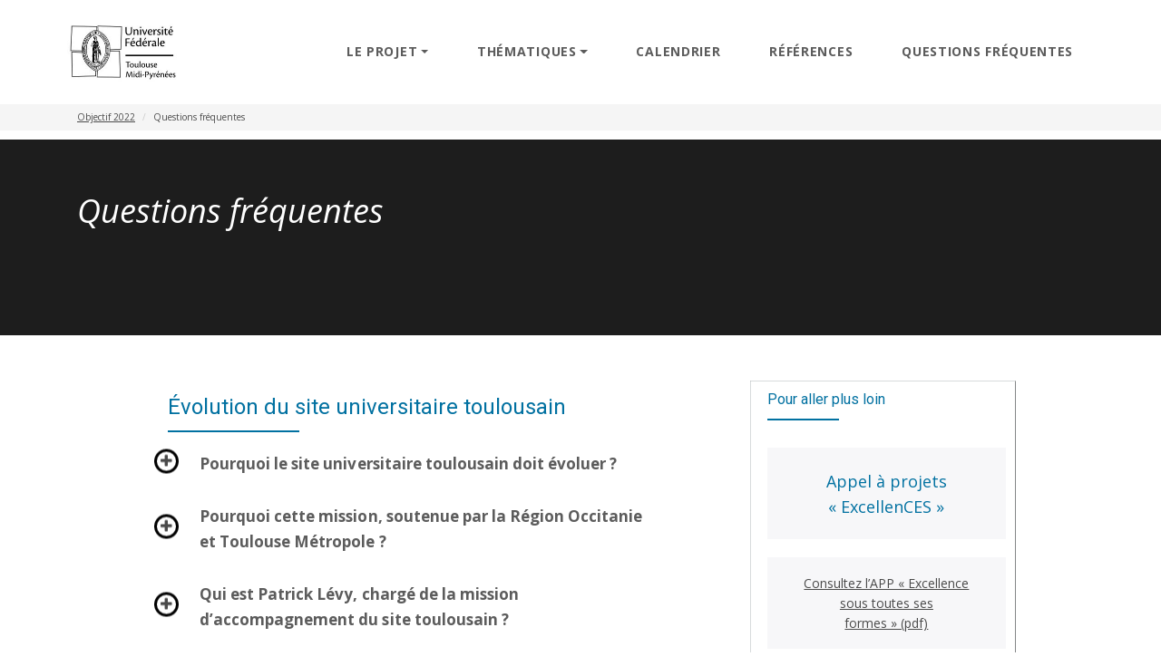

--- FILE ---
content_type: text/html; charset=UTF-8
request_url: https://objectif-2022.univ-toulouse.fr/questions-frequentes/
body_size: 16439
content:
<!DOCTYPE html>
<html lang="fr-FR">

<head>
	<meta charset="UTF-8">
	<meta http-equiv="X-UA-Compatible" content="IE=edge">
	<meta name="viewport" content="width=device-width, initial-scale=1, shrink-to-fit=no">
	<meta name="mobile-web-app-capable" content="yes">
	<meta name="apple-mobile-web-app-capable" content="yes">
	<link rel="profile" href="http://gmpg.org/xfn/11">
		<link media="all" href="https://objectif-2022.univ-toulouse.fr/app/cache/autoptimize/css/autoptimize_8def5903f43ae77fa2ce7ec29ed0c0d6.css" rel="stylesheet" /><title>Questions fréquentes &#x2d; Objectif 2022</title>
<meta name='robots' content='max-image-preview:large' />

<!-- The SEO Framework par Sybre Waaijer -->
<meta name="robots" content="max-snippet:-1,max-image-preview:standard,max-video-preview:-1" />
<meta name="description" content="Questions fr&eacute;quentes Pourquoi le site universitaire toulousain doit &eacute;voluer ? Le site universitaire toulousain subit l&rsquo;effet double de la perte de l&rsquo;Idex : il n&rsquo;&#8230;" />
<meta property="og:image" content="https://objectif-2022.univ-toulouse.fr/app/uploads/2021/06/cropped-fronton.uftmp_.1-scaled-e1624269855450.jpg" />
<meta property="og:image:width" content="1024" />
<meta property="og:image:height" content="506" />
<meta property="og:locale" content="fr_FR" />
<meta property="og:type" content="website" />
<meta property="og:title" content="Questions fréquentes" />
<meta property="og:description" content="Questions fr&eacute;quentes Pourquoi le site universitaire toulousain doit &eacute;voluer ? Le site universitaire toulousain subit l&rsquo;effet double de la perte de l&rsquo;Idex : il n&rsquo;a plus acc&egrave;s &agrave; certains financements et&#8230;" />
<meta property="og:url" content="https://objectif-2022.univ-toulouse.fr/questions-frequentes/" />
<meta property="og:site_name" content="Objectif 2022" />
<meta name="twitter:card" content="summary_large_image" />
<meta name="twitter:site" content="@Univ_Toulouse" />
<meta name="twitter:creator" content="@Univ_Toulouse" />
<meta name="twitter:title" content="Questions fréquentes" />
<meta name="twitter:description" content="Questions fr&eacute;quentes Pourquoi le site universitaire toulousain doit &eacute;voluer ? Le site universitaire toulousain subit l&rsquo;effet double de la perte de l&rsquo;Idex : il n&rsquo;a plus acc&egrave;s &agrave; certains financements et&#8230;" />
<meta name="twitter:image" content="https://objectif-2022.univ-toulouse.fr/app/uploads/2021/06/cropped-fronton.uftmp_.1-scaled-e1624269855450.jpg" />
<meta name="twitter:image:width" content="1024" />
<meta name="twitter:image:height" content="506" />
<link rel="canonical" href="https://objectif-2022.univ-toulouse.fr/questions-frequentes/" />
<script type="application/ld+json">{"@context":"https://schema.org","@type":"BreadcrumbList","itemListElement":[{"@type":"ListItem","position":1,"item":{"@id":"https://objectif-2022.univ-toulouse.fr/","name":"Vers l&rsquo;Universit\u00e9 de Toulouse"}},{"@type":"ListItem","position":2,"item":{"@id":"https://objectif-2022.univ-toulouse.fr/questions-frequentes/","name":"Questions fr\u00e9quentes"}}]}</script>
<!-- / The SEO Framework par Sybre Waaijer | 4.42ms meta | 0.67ms boot -->

<link rel='dns-prefetch' href='//www.youtube.com' />
<link rel='dns-prefetch' href='//s.w.org' />
<link rel="alternate" type="application/rss+xml" title="Objectif 2022 &raquo; Flux" href="https://objectif-2022.univ-toulouse.fr/feed/" />
<link rel="alternate" type="application/rss+xml" title="Objectif 2022 &raquo; Flux des commentaires" href="https://objectif-2022.univ-toulouse.fr/comments/feed/" />
		<script type="text/javascript">
			window._wpemojiSettings = {"baseUrl":"https:\/\/s.w.org\/images\/core\/emoji\/13.0.1\/72x72\/","ext":".png","svgUrl":"https:\/\/s.w.org\/images\/core\/emoji\/13.0.1\/svg\/","svgExt":".svg","source":{"concatemoji":"https:\/\/objectif-2022.univ-toulouse.fr\/wp\/wp-includes\/js\/wp-emoji-release.min.js?ver=5.7.1"}};
			!function(e,a,t){var n,r,o,i=a.createElement("canvas"),p=i.getContext&&i.getContext("2d");function s(e,t){var a=String.fromCharCode;p.clearRect(0,0,i.width,i.height),p.fillText(a.apply(this,e),0,0);e=i.toDataURL();return p.clearRect(0,0,i.width,i.height),p.fillText(a.apply(this,t),0,0),e===i.toDataURL()}function c(e){var t=a.createElement("script");t.src=e,t.defer=t.type="text/javascript",a.getElementsByTagName("head")[0].appendChild(t)}for(o=Array("flag","emoji"),t.supports={everything:!0,everythingExceptFlag:!0},r=0;r<o.length;r++)t.supports[o[r]]=function(e){if(!p||!p.fillText)return!1;switch(p.textBaseline="top",p.font="600 32px Arial",e){case"flag":return s([127987,65039,8205,9895,65039],[127987,65039,8203,9895,65039])?!1:!s([55356,56826,55356,56819],[55356,56826,8203,55356,56819])&&!s([55356,57332,56128,56423,56128,56418,56128,56421,56128,56430,56128,56423,56128,56447],[55356,57332,8203,56128,56423,8203,56128,56418,8203,56128,56421,8203,56128,56430,8203,56128,56423,8203,56128,56447]);case"emoji":return!s([55357,56424,8205,55356,57212],[55357,56424,8203,55356,57212])}return!1}(o[r]),t.supports.everything=t.supports.everything&&t.supports[o[r]],"flag"!==o[r]&&(t.supports.everythingExceptFlag=t.supports.everythingExceptFlag&&t.supports[o[r]]);t.supports.everythingExceptFlag=t.supports.everythingExceptFlag&&!t.supports.flag,t.DOMReady=!1,t.readyCallback=function(){t.DOMReady=!0},t.supports.everything||(n=function(){t.readyCallback()},a.addEventListener?(a.addEventListener("DOMContentLoaded",n,!1),e.addEventListener("load",n,!1)):(e.attachEvent("onload",n),a.attachEvent("onreadystatechange",function(){"complete"===a.readyState&&t.readyCallback()})),(n=t.source||{}).concatemoji?c(n.concatemoji):n.wpemoji&&n.twemoji&&(c(n.twemoji),c(n.wpemoji)))}(window,document,window._wpemojiSettings);
		</script>
		
	








<script type='text/javascript' src='https://objectif-2022.univ-toulouse.fr/wp/wp-includes/js/jquery/jquery.min.js?ver=3.5.1' id='jquery-core-js'></script>



<script type='text/javascript' id='c9-typography-script-js-extra'>
/* <![CDATA[ */
var c9SelectedFonts = {"c9_heading_font":"Roboto:ital,wght@0,300;0,400;0,700;0,900;1,400","c9_subheading_font":"Bitter:wght@200;300;400;700;900","c9_body_font":"Open+Sans:ital,wght@0,300;0,400;0,700;0,800;1,400;1,700","c9_default_font":"yes","c9_font_list":["Roboto:ital,wght@0,300;0,400;0,700;0,900;1,400","Bitter:wght@200;300;400;700;900","Open+Sans:ital,wght@0,300;0,400;0,700;0,800;1,400;1,700"]};
/* ]]> */
</script>

<script type='text/javascript' id='auth_public_scripts-js-extra'>
/* <![CDATA[ */
var auth = {"wpLoginUrl":"https:\/\/objectif-2022.univ-toulouse.fr\/wp\/wp-login.php?redirect_to=%2Fquestions-frequentes%2F","publicWarning":"","anonymousNotice":"<p>Remarque : vous naviguez sur ce site de fa\u00e7on anonyme et vous n\u2019avez acc\u00e8s qu\u2019\u00e0 une partie de son contenu.<\/p>","logIn":"Se connecter"};
/* ]]> */
</script>


<script type='text/javascript' src='https://www.youtube.com/player_api?ver=5.7.1' id='youtube-api-js'></script>

<link rel="https://api.w.org/" href="https://objectif-2022.univ-toulouse.fr/wp-json/" /><link rel="alternate" type="application/json" href="https://objectif-2022.univ-toulouse.fr/wp-json/wp/v2/pages/3500" /><link rel="EditURI" type="application/rsd+xml" title="RSD" href="https://objectif-2022.univ-toulouse.fr/wp/xmlrpc.php?rsd" />
<link rel="wlwmanifest" type="application/wlwmanifest+xml" href="https://objectif-2022.univ-toulouse.fr/wp/wp-includes/wlwmanifest.xml" /> 
<link rel="alternate" type="application/json+oembed" href="https://objectif-2022.univ-toulouse.fr/wp-json/oembed/1.0/embed?url=https%3A%2F%2Fobjectif-2022.univ-toulouse.fr%2Fquestions-frequentes%2F" />
<link rel="alternate" type="text/xml+oembed" href="https://objectif-2022.univ-toulouse.fr/wp-json/oembed/1.0/embed?url=https%3A%2F%2Fobjectif-2022.univ-toulouse.fr%2Fquestions-frequentes%2F&#038;format=xml" />
<script>if(!document.documentElement.className.match(/\bwf-/))document.documentElement.classList.add('wf-loading')</script>				
							
				<link rel="icon" href="https://objectif-2022.univ-toulouse.fr/app/uploads/2021/06/cropped-universite-toulouse-2023-32x32.png" sizes="32x32" />
<link rel="icon" href="https://objectif-2022.univ-toulouse.fr/app/uploads/2021/06/cropped-universite-toulouse-2023-192x192.png" sizes="192x192" />
<link rel="apple-touch-icon" href="https://objectif-2022.univ-toulouse.fr/app/uploads/2021/06/cropped-universite-toulouse-2023-180x180.png" />
<meta name="msapplication-TileImage" content="https://objectif-2022.univ-toulouse.fr/app/uploads/2021/06/cropped-universite-toulouse-2023-270x270.png" />
		
		<link href="//fonts.googleapis.com/css?family=Lato:400&amp;subset=latin" rel="stylesheet"></head>

<body class="page-template-default page page-id-3500 wp-custom-logo wp-embed-responsive">
		<a class="skip-link screen-reader-text sr-only" href="#content">Skip to content</a>
	<div class="hfeed site c9" id="page">
		<div id="smoothwrapper" class="page-template-default page page-id-3500 wp-custom-logo wp-embed-responsive">
						<div id="wrapper-navbar" class="header-navbar" itemscope itemtype="http://schema.org/WebSite">

<nav class="navbar navbar-expand-lg navbar-light">

    <div class="container">
        <a href="https://objectif-2022.univ-toulouse.fr/" class="navbar-brand custom-logo-link c9-custom-logo" rel="home"><noscript><img width="566" height="182" src="https://objectif-2022.univ-toulouse.fr/app/uploads/2021/03/cropped-logo_uftmp_2021_Toulouse.jpg" class="img-fluid navbar-brand c9-custom-logo" alt="Objectif 2022" /></noscript><img width="566" height="182" src='data:image/svg+xml,%3Csvg%20xmlns=%22http://www.w3.org/2000/svg%22%20viewBox=%220%200%20566%20182%22%3E%3C/svg%3E' data-src="https://objectif-2022.univ-toulouse.fr/app/uploads/2021/03/cropped-logo_uftmp_2021_Toulouse.jpg" class="lazyload img-fluid navbar-brand c9-custom-logo" alt="Objectif 2022" /></a>
        <div class="navbar-small-buttons">
            
                <div class="nav-toggle">
                    <button class="navbar-toggler" type="button" data-toggle="collapse" data-target="#navbarNavDropdown" aria-controls="navbarNavDropdown" aria-expanded="false" aria-label="Toggle Navigation">
                        <i class="fa fa-bars"></i>
                    </button>
                </div>
                <!--.nav-toggle-->
                    </div><!-- .navbar-small-buttons-->

        <!-- The WordPress Menu goes here -->
        <div id="navbarNavDropdown" class="collapse navbar-collapse justify-content-center navbar-expand-lg"><ul id="main-menu" class="navbar-nav nav nav-fill justify-content-between"><li itemscope="itemscope" itemtype="https://www.schema.org/SiteNavigationElement" id="menu-item-70" class="menu-item menu-item-type-custom menu-item-object-custom menu-item-has-children dropdown menu-item-70 nav-item"><a title="Le projet" href="#" data-toggle="dropdown" aria-haspopup="true" aria-expanded="false" class="dropdown-toggle nav-link" id="menu-item-dropdown-70">Le projet</a>
<ul class="dropdown-menu" aria-labelledby="menu-item-dropdown-70" role="menu">
	<li itemscope="itemscope" itemtype="https://www.schema.org/SiteNavigationElement" id="menu-item-73" class="menu-item menu-item-type-post_type menu-item-object-page menu-item-73 nav-item"><a title="Contexte &#038; Objectifs" href="https://objectif-2022.univ-toulouse.fr/contexte-objectifs/" class="dropdown-item">Contexte &#038; Objectifs</a></li>
	<li itemscope="itemscope" itemtype="https://www.schema.org/SiteNavigationElement" id="menu-item-2631" class="menu-item menu-item-type-post_type menu-item-object-page menu-item-2631 nav-item"><a title="Engagements des gouvernances" href="https://objectif-2022.univ-toulouse.fr/lengagement-des-gouvernances/" class="dropdown-item">Engagements des gouvernances</a></li>
	<li itemscope="itemscope" itemtype="https://www.schema.org/SiteNavigationElement" id="menu-item-17" class="menu-item menu-item-type-post_type menu-item-object-page menu-item-17 nav-item"><a title="À propos de Patrick Lévy" href="https://objectif-2022.univ-toulouse.fr/a-propos-de-patrick-levy/" class="dropdown-item">À propos de Patrick Lévy</a></li>
	<li itemscope="itemscope" itemtype="https://www.schema.org/SiteNavigationElement" id="menu-item-1866" class="menu-item menu-item-type-post_type menu-item-object-page menu-item-1866 nav-item"><a title="Organisation" href="https://objectif-2022.univ-toulouse.fr/organisation/" class="dropdown-item">Organisation</a></li>
	<li itemscope="itemscope" itemtype="https://www.schema.org/SiteNavigationElement" id="menu-item-2646" class="menu-item menu-item-type-post_type menu-item-object-page menu-item-2646 nav-item"><a title="Caractérisation du site toulousain" href="https://objectif-2022.univ-toulouse.fr/caracterisation-du-site-toulousain/" class="dropdown-item">Caractérisation du site toulousain</a></li>
</ul>
</li>
<li itemscope="itemscope" itemtype="https://www.schema.org/SiteNavigationElement" id="menu-item-386" class="menu-item menu-item-type-custom menu-item-object-custom menu-item-has-children dropdown menu-item-386 nav-item"><a title="Thématiques" href="#" data-toggle="dropdown" aria-haspopup="true" aria-expanded="false" class="dropdown-toggle nav-link" id="menu-item-dropdown-386">Thématiques</a>
<ul class="dropdown-menu" aria-labelledby="menu-item-dropdown-386" role="menu">
	<li itemscope="itemscope" itemtype="https://www.schema.org/SiteNavigationElement" id="menu-item-416" class="menu-item menu-item-type-post_type menu-item-object-page menu-item-416 nav-item"><a title="Projet scientifique" href="https://objectif-2022.univ-toulouse.fr/projet-scientifique/" class="dropdown-item">Projet scientifique</a></li>
	<li itemscope="itemscope" itemtype="https://www.schema.org/SiteNavigationElement" id="menu-item-420" class="menu-item menu-item-type-post_type menu-item-object-page menu-item-420 nav-item"><a title="Cadre Institutionnel" href="https://objectif-2022.univ-toulouse.fr/cadre-institutionnel/" class="dropdown-item">Cadre Institutionnel</a></li>
	<li itemscope="itemscope" itemtype="https://www.schema.org/SiteNavigationElement" id="menu-item-418" class="menu-item menu-item-type-post_type menu-item-object-page menu-item-418 nav-item"><a title="Formation" href="https://objectif-2022.univ-toulouse.fr/formation/" class="dropdown-item">Formation</a></li>
	<li itemscope="itemscope" itemtype="https://www.schema.org/SiteNavigationElement" id="menu-item-823" class="menu-item menu-item-type-post_type menu-item-object-page menu-item-823 nav-item"><a title="PIA 4" href="https://objectif-2022.univ-toulouse.fr/pia-4/" class="dropdown-item">PIA 4</a></li>
</ul>
</li>
<li itemscope="itemscope" itemtype="https://www.schema.org/SiteNavigationElement" id="menu-item-76" class="menu-item menu-item-type-post_type menu-item-object-page menu-item-76 nav-item"><a title="Calendrier" href="https://objectif-2022.univ-toulouse.fr/etapes-mission/" class="nav-link">Calendrier</a></li>
<li itemscope="itemscope" itemtype="https://www.schema.org/SiteNavigationElement" id="menu-item-396" class="menu-item menu-item-type-post_type menu-item-object-page menu-item-396 nav-item"><a title="Références" href="https://objectif-2022.univ-toulouse.fr/references/" class="nav-link">Références</a></li>
<li itemscope="itemscope" itemtype="https://www.schema.org/SiteNavigationElement" id="menu-item-3638" class="menu-item menu-item-type-custom menu-item-object-custom current-menu-item active menu-item-3638 nav-item"><a title="Questions fréquentes" href="https://objectif-2022.univ-toulouse.fr/questions-frequentes/" class="nav-link">Questions fréquentes</a></li>
</ul></div>    </div><!-- .container -->

</nav><!-- .site-navigation -->
</div><!-- .header-navbar-->

<nav class="breadcrumbs" typeof="BreadcrumbList" vocab="https://schema.org/" aria-label="breadcrumb">
    <ol class="breadcrumb container">
        <!-- Breadcrumb NavXT 6.6.0 -->
<li class="home breadcrumb-item"><span property="itemListElement" typeof="ListItem"><a property="item" typeof="WebPage" title="Go to Objectif 2022." href="https://objectif-2022.univ-toulouse.fr" class="home" ><span property="name">Objectif 2022</span></a><meta property="position" content="1"></span></li>
<li class="post post-page current-item breadcrumb-item active" aria-current="page"><span property="itemListElement" typeof="ListItem"><span property="name" class="post post-page current-item">Questions fréquentes</span><meta property="url" content="https://objectif-2022.univ-toulouse.fr/questions-frequentes/"><meta property="position" content="2"></span></li>
    </ol>
</nav>

<div class="wrapper" id="page-wrapper">

    <div class="page-container c9" id="content" tabindex="-1">


        <main class="site-main" id="main">

            <article class="post-3500 page type-page status-publish hentry" id="post-3500">

	
	<div class="entry-content">

			
<div class="c9-grid p-5 c9-scroll c9-grid-has-background" style="min-height:30vh;background-color:rgba(49,49,49,1)">
<div class="container c9-column-container c9-scroll c9-layout-columns-1 one-column" style="min-height:10vh"><div class="c9-layout-column-wrap c9-block-layout-column-gap-2 c9-is-responsive-column">
<div class="c9-block-layout-column c9-column text-left"><div class="c9-column-innner">
<p></p>



<p class="has-color-light-color has-text-color has-large-font-size"><em>Questions fréquentes</em></p>
</div></div>
</div></div>
<div class="c9-overlay-container" style="background-color:rgba(49,49,49,.5);mix-blend-mode:multiply"></div><div class="lazyload c9-image-container c9-image-mobile-center-left c9-image-mobile-size-cover" data-bg="https://objectif-2022.test.univ-toulouse.fr/app/uploads/2021/04/Rapport-activite_UFTMP_homepage.jpg" style="background-position:49% 24%;background-image:url(data:image/svg+xml,%3Csvg%20xmlns=%22http://www.w3.org/2000/svg%22%20viewBox=%220%200%20500%20300%22%3E%3C/svg%3E);background-repeat:no-repeat;background-size:cover"></div></div>



<div class="c9-grid p-5 c9-scroll" style="min-height:20vh">
<div class="container c9-column-container c9-scroll c9-layout-columns-1 one-column" style="min-height:10vh"><div class="c9-layout-column-wrap c9-block-layout-column-gap-2 c9-is-responsive-column">
<div class="c9-block-layout-column c9-column text-left"><div class="c9-column-innner">
<section class="wp-block-uagb-columns uagb-columns__wrap uagb-columns__background-undefined uagb-columns__stack-mobile uagb-columns__valign-undefined uagb-columns__gap-10 alignundefined uagb-block-1a0f9217"><div class="uagb-columns__overlay"></div><div class="uagb-columns__inner-wrap uagb-columns__columns-2">
<div class="wp-block-uagb-column uagb-column__wrap uagb-column__background-undefined uagb-block-c5760020"><div class="uagb-column__overlay"></div><div class="uagb-column__inner-wrap">
<div class="c9-grid pt-2 pb-0 pl-0 pr-5 c9-scroll" style="min-height:4vh">
<div class="container c9-column-container c9-scroll c9-layout-columns-1 one-column" style="min-height:6vh"><div class="c9-layout-column-wrap c9-block-layout-column-gap-2 c9-is-responsive-column">
<div class="c9-block-layout-column c9-column text-left"><div class="c9-column-innner">
<div class="wp-block-uagb-info-box uagb-infobox__outer-wrap uagb-block-a9411b8e"><div class="uagb-infobox__content-wrap uagb-infobox uagb-infobox-has-icon uagb-infobox-icon-above-title uagb-infobox-image-valign-top uagb-infobox-enable-border-radius "><div class="uagb-ifb-left-right-wrap"><div class="uagb-ifb-content"><div class="uagb-ifb-title-wrap"><h3 class="uagb-ifb-title">Évolution du site universitaire toulousain</h3></div><div class="uagb-ifb-separator-parent"><div class="uagb-ifb-separator"></div></div><div class="uagb-ifb-text-wrap"></div></div></div></div></div>
</div></div>
</div></div>
</div>



<div id="accordion-2747" class="c9-toggles is-style-toggles-small accordion">
<div class="c9-toggles-toggle"><div class="c9-toggles-item-heading" id="c9-toggles-heading1-2747" data-toggle="collapse" data-target="#c9-toggles-collapse1-2747"><div class="mb-0"><span class="c9-toggles-toggle-label"><strong><span style="font-size:17px; color :#5c5c5c;">Pourquoi le site universitaire toulousain doit évoluer ? </span></strong></span><span class="c9-toggles-item-collapse"><span class="fas fa-angle-right"></span></span></div></div><div class="c9-toggles-item-content collapse" id="c9-toggles-collapse1-2747" data-parent="#accordion-2747"><div>
<p>Le site universitaire toulousain subit l’effet double de la perte de l’Idex : il n’a plus accès à certains financements et a perdu en visibilité. L’enjeu est de repositionner Toulouse sur la carte nationale et internationale, permettant ainsi de renforcer l’attractivité du site et de placer la recherche toulousaine au niveau scientifique qui lui revient.</p>
</div></div></div>



<div class="c9-toggles-toggle"><div class="c9-toggles-item-heading" id="c9-toggles-heading2-2747" data-toggle="collapse" data-target="#c9-toggles-collapse2-2747"><div class="mb-0"><span class="c9-toggles-toggle-label"><strong><span style="font-size:17px; color :#5c5c5c;">Pourquoi cette mission, soutenue par la Région Occitanie et Toulouse Métropole ?</span></strong></span><span class="c9-toggles-item-collapse"><span class="fas fa-angle-right"></span></span></div></div><div class="c9-toggles-item-content collapse" id="c9-toggles-collapse2-2747" data-parent="#accordion-2747"><div>
<p>Face aux défis sanitaires, sociaux, économiques et environnementaux actuels, Carole Delga, présidente de la Région Occitanie / Pyrénées – Méditerranée, et Jean-Luc Moudenc, maire de Toulouse et président de Toulouse-Métropole, ont décidé d’accompagner le pôle universitaire toulousain dans une nouvelle structuration, pour que Toulouse se place parmi les meilleures universités mondiales. Pour accompagner les acteurs d’enseignement supérieur et de recherche du site, la Région Occitanie et Toulouse Métropole, ont proposé de solliciter une personnalité extérieure ayant la légitimité académique, l’expérience managériale et la neutralité nécessaires à la construction d’un projet à la fois collectif et ambitieux.<br>
Pour cette mission, qui nécessite de savoir mobiliser les énergies de toutes les parties prenantes pour faciliter l’expression et permettre l’appropriation par les communautés académiques, c’est Patrick Lévy qui a été choisi.
</p>



<p>En savoir plus : <a href="https://objectif-2022.univ-toulouse.fr/contexte-objectifs/">contexte et objectifs</a></p>
</div></div></div>



<div class="c9-toggles-toggle"><div class="c9-toggles-item-heading" id="c9-toggles-heading3-2747" data-toggle="collapse" data-target="#c9-toggles-collapse3-2747"><div class="mb-0"><span class="c9-toggles-toggle-label"><strong><span style="font-size:17px; color :#5c5c5c;">Qui est Patrick Lévy, chargé de la mission d&rsquo;accompagnement du site toulousain ?</span></strong></span><span class="c9-toggles-item-collapse"><span class="fas fa-angle-right"></span></span></div></div><div class="c9-toggles-item-content collapse" id="c9-toggles-collapse3-2747" data-parent="#accordion-2747"><div>
<p>Patrick Lévy est professeur des universités &#8211; praticien hospitalier. En 2016, il devient président de la « Comue Université Grenoble-Alpes », puis de l’université Grenoble-Alpes de janvier 2018 à janvier 2020. 
Il préside le comité Europe de France Universités (anciennement Conférence des présidents d’université). Depuis 2019, il fait partie du conseil d’administration de l’EUA (European University Association). 
</p>



<p>En savoir plus sur <a href="https://objectif-2022.univ-toulouse.fr/a-propos-de-patrick-levy/">Patrick Lévy, chargé de mission</a></p>
</div></div></div>



<div class="c9-toggles-toggle"><div class="c9-toggles-item-heading" id="c9-toggles-heading4-2747" data-toggle="collapse" data-target="#c9-toggles-collapse4-2747"><div class="mb-0"><span class="c9-toggles-toggle-label"><strong><span style="font-size:17px; color :#5c5c5c;">Quelles sont les grandes étapes ? </span></strong></span><span class="c9-toggles-item-collapse"><span class="fas fa-angle-right"></span></span></div></div><div class="c9-toggles-item-content collapse" id="c9-toggles-collapse4-2747" data-parent="#accordion-2747"><div>
<p>Consultez <a href="https://objectif-2022.univ-toulouse.fr/calendrier-des-consultations/">le calendrier des grandes étapes et des rencontres</a></p>
</div></div></div>



<div class="c9-toggles-toggle"><div class="c9-toggles-item-heading" id="c9-toggles-heading5-2747" data-toggle="collapse" data-target="#c9-toggles-collapse5-2747"><div class="mb-0"><span class="c9-toggles-toggle-label"><strong><span style="font-size:17px; color :#5c5c5c;">Qu’est-ce que l’Université fédérale Toulouse Midi-Pyrénées ? </span></strong></span><span class="c9-toggles-item-collapse"><span class="fas fa-angle-right"></span></span></div></div><div class="c9-toggles-item-content collapse" id="c9-toggles-collapse5-2747" data-parent="#accordion-2747"><div>
<p>L’Université fédérale Toulouse Midi-Pyrénées est une communauté d’établissements  rassemblant les principaux établissements d’enseignement supérieur et de recherche du site universitaire de l’académie de Toulouse : 4 universités, 1 Institut National Universitaire, 18 écoles d’ingénieurs et écoles spécialisées, 1 centre hospitalier universitaire, 7 organismes de recherche, implantés dans 11 villes sur 8 départements. <br>
L’Université fédérale œuvre au rayonnement du site universitaire dans son ensemble afin
d’inscrire celui-ci au meilleur niveau international aux plans académique et scientifique en favorisant les conditions d’accueil et de vie des étudiants ou chercheurs français et étrangers qui y sont rattachés. Aux côtés de ses membres, elle développe ses activités sur des missions transversales couvrant tous les domaines de la vie universitaire : recherche et doctorat, valorisation, diffusion de la culture des sciences et des techniques, formation, vie étudiante, relations internationales, numérique, coopération documentaire, informatique et immobilier.
</p>



<p>En savoir plus : visitez le site de l’<a rel="noreferrer noopener" href="https://www.univ-toulouse.fr/" target="_blank">Université fédérale Toulouse Midi-Pyrénées</a></p>
</div></div></div>



<div class="c9-toggles-toggle"><div class="c9-toggles-item-heading" id="c9-toggles-heading6-2747" data-toggle="collapse" data-target="#c9-toggles-collapse6-2747"><div class="mb-0"><span class="c9-toggles-toggle-label"><strong><span style="font-size:17px; color :#5c5c5c;">Qu&rsquo;est-ce qu&rsquo;une COMUE expérimentale ?</span></strong></span><span class="c9-toggles-item-collapse"><span class="fas fa-angle-right"></span></span></div></div><div class="c9-toggles-item-content collapse" id="c9-toggles-collapse6-2747" data-parent="#accordion-2747"><div>
<p>C’est un statut expérimental créé par l’ordonnance du 12 décembre 2018, permettant de créer un regroupement au sein duquel les établissements conservent leur personnalité morale (comme Université de Bourgogne Franche-Comté). La transformation en une Comue expérimentale permettrait d’avoir de nouveaux statuts adaptés aux missions portées de ce l’établissement et d’en rendre la gouvernance plus simple.</p>



<p></p>
</div></div></div>



<div class="c9-toggles-toggle"><div class="c9-toggles-item-heading" id="c9-toggles-heading7-2747" data-toggle="collapse" data-target="#c9-toggles-collapse7-2747"><div class="mb-0"><span class="c9-toggles-toggle-label"><strong><span style="font-size:17px; color :#5c5c5c;">Une Comue expérimentale peut-elle être classée par l’ARWU (classement de Shanghaï) ?</span></strong></span><span class="c9-toggles-item-collapse"><span class="fas fa-angle-right"></span></span></div></div><div class="c9-toggles-item-content collapse" id="c9-toggles-collapse7-2747" data-parent="#accordion-2747"><div>
<p>C’est l’État qui définit les entités qu’il demande à ARWU de classer. Le Ministère de l’enseignement supérieur, de la recherche et de l’innovation a clairement indiqué qu’une Comue expérimentale peut être classée, dès lors qu’elle bénéficie d’attributions qui permettent sa reconnaissance comme université (stratégie de recherche, signature unique, diplomation…). <br>À l’inverse, un Établissement Public Expérimental (EPE) n’est pas nécessairement classé : il ne l’est que s’il répond aux critères d’une université. Le critère qui importe est donc la réalité des engagements, et non la structure juridique. 
 </p>



<p></p>
</div></div></div>



<div class="c9-toggles-toggle"><div class="c9-toggles-item-heading" id="c9-toggles-heading8-2747" data-toggle="collapse" data-target="#c9-toggles-collapse8-2747"><div class="mb-0"><span class="c9-toggles-toggle-label"><strong><span style="font-size:17px; color :#5c5c5c;">Quels sont les critères de reconnaissance d’une université par l’État, en vue de sa « classabilité » ?</span></strong></span><span class="c9-toggles-item-collapse"><span class="fas fa-angle-right"></span></span></div></div><div class="c9-toggles-item-content collapse" id="c9-toggles-collapse8-2747" data-parent="#accordion-2747"><div>
<p>Posés après l’entrée en vigueur de l’ordonnance de 2018, ces critères sont au nombre de 6. En effet, une université, sa présidence et ses instances, doivent pouvoir in fine :</p>



<ol><li>Élaborer une stratégie partagée avec ses institutions-membres&nbsp;; </li><li>Adopter une signature scientifique unique&nbsp;; </li><li>Obtenir une reconnaissance internationale par une prise en compte dans les classements&nbsp;; </li><li>Inventer des modalités permettant de vérifier la cohérence du budget prévisionnel de toutes les composantes (institutions membres) avec la stratégie partagée&nbsp;; </li><li>Vérifier la cohérence des propositions de recrutement des enseignants-chercheurs, enseignants et chercheurs de toutes les composantes (institutions membres) avec la stratégie partagée&nbsp;;</li><li>Apposer la signature du président de l’université cible sur les diplômes. </li></ol>
</div></div></div>



<div class="c9-toggles-toggle"><div class="c9-toggles-item-heading" id="c9-toggles-heading9-2747" data-toggle="collapse" data-target="#c9-toggles-collapse9-2747"><div class="mb-0"><span class="c9-toggles-toggle-label"><strong><span style="font-size:17px; color :#5c5c5c;">Dans la future Université de Toulouse, les établissements membres de l’UT seront-ils dépossédés de leurs attributions budgétaires ?</span></strong></span><span class="c9-toggles-item-collapse"><span class="fas fa-angle-right"></span></span></div></div><div class="c9-toggles-item-content collapse" id="c9-toggles-collapse9-2747" data-parent="#accordion-2747"><div>
<p>L’Université de Toulouse fonctionnera selon le principe de subsidiarité, avec des établissements membres qui recevront directement leur subvention pour charges de service public et disposeront de leur budget propre, voté par leur Conseil d’administration. Ils inscrivent ce budget dans le cadre de la lettre d’orientation – relative aux contributions aux stratégies communes &#8211; de l’UT, laquelle donne un avis simple a posteriori.
 </p>



<p></p>
</div></div></div>



<div class="c9-toggles-toggle"><div class="c9-toggles-item-heading" id="c9-toggles-heading10-2747" data-toggle="collapse" data-target="#c9-toggles-collapse10-2747"><div class="mb-0"><span class="c9-toggles-toggle-label"><strong><span style="font-size:17px; color :#5c5c5c;"> Dans la future Université de Toulouse, les établissements membres de l’UT seront-ils dépossédés de leurs attributions RH ?</span></strong></span><span class="c9-toggles-item-collapse"><span class="fas fa-angle-right"></span></span></div></div><div class="c9-toggles-item-content collapse" id="c9-toggles-collapse10-2747" data-parent="#accordion-2747"><div>
<p>L’Université de Toulouse fonctionnera selon le principe de subsidiarité, avec des établissements membres qui gèreront directement leur masse salariale, leurs plafonds d’emplois (dont les contrats doctoraux) et disposeront de leur propre politique de gestion des ressources humaines, votés par leur Conseil d’administration. Ils inscrivent cette politique dans le cadre de la lettre d’orientation – relative aux contributions aux stratégies communes &#8211; de l’UT, laquelle donne un avis simple a posteriori.
 </p>



<p></p>
</div></div></div>



<div class="c9-toggles-toggle"><div class="c9-toggles-item-heading" id="c9-toggles-heading11-2747" data-toggle="collapse" data-target="#c9-toggles-collapse11-2747"><div class="mb-0"><span class="c9-toggles-toggle-label"><strong><span style="font-size:17px; color :#5c5c5c;"> Que se passe-t-il à la fin de la phase d&rsquo;expérimentation ?</span></strong></span><span class="c9-toggles-item-collapse"><span class="fas fa-angle-right"></span></span></div></div><div class="c9-toggles-item-content collapse" id="c9-toggles-collapse11-2747" data-parent="#accordion-2747"><div>
<p>La Comue expérimentale sera d&rsquo;abord évaluée par le HCERES. Au regard de cette évaluation, les établissements impliqués pourront soit pérenniser les statuts de la Comue expérimentale (ce qui n&rsquo;impose pas de perte de personnalité morale des établissements), soit décider collectivement d&rsquo;une nouvelle forme institutionnelle et de nouveaux statuts.
 </p>



<p></p>
</div></div></div>



<div class="c9-toggles-toggle"><div class="c9-toggles-item-heading" id="c9-toggles-heading12-2747" data-toggle="collapse" data-target="#c9-toggles-collapse12-2747"><div class="mb-0"><span class="c9-toggles-toggle-label"><strong><span style="font-size:17px; color :#5c5c5c;"> Depuis la perte de l&rsquo;IDEX, le site est-il dans un « engrenage négatif  » ?</span></strong></span><span class="c9-toggles-item-collapse"><span class="fas fa-angle-right"></span></span></div></div><div class="c9-toggles-item-content collapse" id="c9-toggles-collapse12-2747" data-parent="#accordion-2747"><div>
<p>La perte de l&rsquo;IDEX a constitué un coup d&rsquo;arrêt et représente un désavantage dans l&rsquo;accès à certains AAP dotés de financements particulièrement importants. </p>



<p><strong>Néanmoins, le site a vite su retrouver une dynamique scientifique et académique, qui s&rsquo;est manifestée par de nombreux succès collectifs dans des appels à projets&nbsp;: </strong><br> &#8211; <a rel="noreferrer noopener" href="https://aniti.univ-toulouse.fr/" target="_blank">ANITI,</a> l’un des 4 instituts français d’intelligence artificielle de l’AAP 3IA : 80M€ <br> &#8211; <a rel="noreferrer noopener" href="https://www.univ-toulouse.fr/node/2681" target="_blank">5 Écoles universitaires de recherche</a> (EUR) supplémentaires (8 au total pour le site) : environ 20M€ <br> &#8211; Portage d&rsquo;une Université européenne <a rel="noreferrer noopener" href="https://www.univ-toulouse.fr/node/330" target="_blank">UniverseH </a>pour établissements (UT2J, UT3, Toulouse INP, ISAE-SUPAERO et TBS), soit 8,5M€ et contribution d&rsquo;UT1C et d&rsquo;INSA à deux autres projets<br> &#8211; Autres appels à projet ou à manifestation d’intérêt remportés depuis 2018 : Aspie-Friendly (5M€), <a rel="noreferrer noopener" href="https://www.univ-toulouse.fr/node/2754" target="_blank">Acorda</a> (6M€), Drop, <a rel="noreferrer noopener" href="https://www.univ-toulouse.fr/des-formations-pour-tous/toulouse-hybrid-education-campus-campus" target="_blank">THE Campus</a> (1M€ + 2,5M€ Région)&#8230; <br> En savoir plus : <a rel="noreferrer noopener" href="https://www.univ-toulouse.fr/grands-programmes/grands-programmes-nationaux" target="_blank">les grands programme nationaux</a><br> &#8211; <a rel="noreferrer noopener" href="https://www.univ-toulouse.fr/node/2480" target="_blank">Labellisation Bienvenue en France</a><br>  </p>



<p>La dynamique collective a permis de beaux succès scientifiques et académiques, c&rsquo;est ce que le site veut poursuivre avec le projet TIRIS. </p>
</div></div></div>
</div>



<div class="c9-grid pt-5 pb-1 pl-0 pr-5 c9-scroll" style="min-height:10vh">
<div class="container c9-column-container pt-3 c9-scroll c9-layout-columns-1 one-column" style="min-height:6vh"><div class="c9-layout-column-wrap c9-block-layout-column-gap-2 c9-is-responsive-column">
<div class="c9-block-layout-column c9-column text-left"><div class="c9-column-innner">
<div class="wp-block-uagb-info-box uagb-infobox__outer-wrap uagb-block-84cfe566"><div class="uagb-infobox__content-wrap uagb-infobox uagb-infobox-has-icon uagb-infobox-icon-above-title uagb-infobox-image-valign-top uagb-infobox-enable-border-radius "><div class="uagb-ifb-left-right-wrap"><div class="uagb-ifb-content"><div class="uagb-ifb-title-wrap"><h3 class="uagb-ifb-title">L’ appel à projets «&nbsp;Excellence sous toutes ses formes&nbsp;» du PIA4</h3></div><div class="uagb-ifb-separator-parent"><div class="uagb-ifb-separator"></div></div><div class="uagb-ifb-text-wrap"></div></div></div></div></div>
</div></div>
</div></div>
</div>



<div id="accordion-6473" class="c9-toggles is-style-toggles-small accordion">
<div class="c9-toggles-toggle"><div class="c9-toggles-item-heading" id="c9-toggles-heading1-6473" data-toggle="collapse" data-target="#c9-toggles-collapse1-6473"><div class="mb-0"><span class="c9-toggles-toggle-label"><strong><span style="font-size:17px; color :#5c5c5c;">Quels sont les enjeux pour le site toulousain ?</span></strong></span><span class="c9-toggles-item-collapse"><span class="fas fa-angle-right"></span></span></div></div><div class="c9-toggles-item-content collapse" id="c9-toggles-collapse1-6473" data-parent="#accordion-6473"><div>
<p>Toulouse et sa région présentent des atouts exceptionnels en termes d’enseignement supérieur, de recherche et d’innovation (ESRI). Ces atouts font du site un acteur incontournable des transformations environnementale, numérique et sociétale et de l’accompagnement des transitions du XX<sup>e</sup> siècle. </p>



<p>L’enjeu majeur est d’offrir les meilleures conditions de développement au tissu scientifique de recherche, d&rsquo;innovation et de formation afin de préserver et d’amplifier sa visibilité et son attractivité pour l’avenir. Mais sa structuration fragmentée fragilise la reconnaissance du pôle universitaire toulousain en tant que Grande Université de Recherche (GUR), et l’absence de labellisation PIA empêche l’accès à des opportunités de partenariats et de financements qui freinent son développement. </p>



<p>L’appel à projets « Excellence sous toutes ses formes : ExcellencES » est une opportunité d’accéder à des financements importants et une première étape pour une reconnaissance en tant que Grande Université de Recherche.  </p>
</div></div></div>



<div class="c9-toggles-toggle"><div class="c9-toggles-item-heading" id="c9-toggles-heading2-6473" data-toggle="collapse" data-target="#c9-toggles-collapse2-6473"><div class="mb-0"><span class="c9-toggles-toggle-label"><strong><span style="font-size:17px; color :#5c5c5c;">Quels financements à la clé ?</span></strong></span><span class="c9-toggles-item-collapse"><span class="fas fa-angle-right"></span></span></div></div><div class="c9-toggles-item-content collapse" id="c9-toggles-collapse2-6473" data-parent="#accordion-6473"><div>
<p>L’objectif du projet PIA4 est d’obtenir un financement autour de 40 M€ sur 10 ans, soit 4 M€ par an. </p>



<p>La Région s’est engagée à doubler ce financement, ce qui porte le financement global à 8 M€ / an.</p>



<p> Pour rappel, le financement IDEX 2012-2016 était de 12 M€ par an. Mais l’enjeu est bien plus que financier.</p>
</div></div></div>



<div class="c9-toggles-toggle"><div class="c9-toggles-item-heading" id="c9-toggles-heading3-6473" data-toggle="collapse" data-target="#c9-toggles-collapse3-6473"><div class="mb-0"><span class="c9-toggles-toggle-label"><strong><span style="font-size:17px; color :#5c5c5c;">Quel est le calendrier de cet AAP ?</span></strong></span><span class="c9-toggles-item-collapse"><span class="fas fa-angle-right"></span></span></div></div><div class="c9-toggles-item-content collapse" id="c9-toggles-collapse3-6473" data-parent="#accordion-6473"><div>
<p>La date limite de dépôt des projets est fixée au 1er février. Une audition devant le jury international des dossiers présélectionnés est prévue en mai 2022, pour un retour fin mai début juin.</p>
</div></div></div>



<div class="c9-toggles-toggle"><div class="c9-toggles-item-heading" id="c9-toggles-heading4-6473" data-toggle="collapse" data-target="#c9-toggles-collapse4-6473"><div class="mb-0"><span class="c9-toggles-toggle-label"><strong><span style="font-size:17px; color :#5c5c5c;">Quelle sont les attentes du jury international ? </span></strong></span><span class="c9-toggles-item-collapse"><span class="fas fa-angle-right"></span></span></div></div><div class="c9-toggles-item-content collapse" id="c9-toggles-collapse4-6473" data-parent="#accordion-6473"><div>
<p>Les attentes du jury portent avant tout sur des objectifs d’excellence pluriels, sur les différentes facettes du monde académique. </p>



<p>Il porte une attention sur la signature académique qu’entendent construire les répondants, la crédibilité de l’ambition au regard des forces et faiblesses identifiées par les répondants eux-mêmes, et les transformations institutionnelles qu’il est nécessaire de mener lorsque celles-ci sont une condition des formes d’excellences à atteindre. </p>



<p>Les attendus « fusionnels » posés par l’appel à projets IDEX ne sont donc pas ceux de l’AAP « Excellences sous toutes ses formes ».</p>
</div></div></div>
</div>



<div class="c9-grid pt-5 pb-0 pl-0 pr-5 c9-scroll" style="min-height:10vh">
<div class="container c9-column-container c9-scroll c9-layout-columns-1 one-column" style="min-height:5vh"><div class="c9-layout-column-wrap c9-block-layout-column-gap-2 c9-is-responsive-column">
<div class="c9-block-layout-column c9-column text-left"><div class="c9-column-innner">
<div class="wp-block-uagb-info-box uagb-infobox__outer-wrap uagb-block-b2153b8d"><div class="uagb-infobox__content-wrap uagb-infobox uagb-infobox-has-icon uagb-infobox-icon-above-title uagb-infobox-image-valign-top uagb-infobox-enable-border-radius "><div class="uagb-ifb-left-right-wrap"><div class="uagb-ifb-content"><div class="uagb-ifb-title-wrap"><h3 class="uagb-ifb-title">Le projet collectif TIRIS </h3></div><div class="uagb-ifb-separator-parent"><div class="uagb-ifb-separator"></div></div><div class="uagb-ifb-text-wrap"></div></div></div></div></div>
</div></div>
</div></div>
</div>



<div id="accordion-3622" class="c9-toggles is-style-toggles-small accordion">
<div class="c9-toggles-toggle"><div class="c9-toggles-item-heading" id="c9-toggles-heading1-3622" data-toggle="collapse" data-target="#c9-toggles-collapse1-3622"><div class="mb-0"><span class="c9-toggles-toggle-label"><strong><span style="font-size:17px; color :#5c5c5c;">Comment s’est construit le projet TIRIS ?</span></strong></span><span class="c9-toggles-item-collapse"><span class="fas fa-angle-right"></span></span></div></div><div class="c9-toggles-item-content collapse" id="c9-toggles-collapse1-3622" data-parent="#accordion-3622"><div>
<p>TIRIS est le fruit de plusieurs mois de travail avec les établissements d’enseignement supérieur et les organismes de recherche. Il a été construit sur la base d’une analyse fine des thématiques de recherche différenciant nationalement Toulouse, et sur les opportunités de collaborations scientifiques pouvant être impulsées par une réduction des frontières entre établissements.</p>



<p>C’est un projet collectif du site.</p>
</div></div></div>



<div class="c9-toggles-toggle"><div class="c9-toggles-item-heading" id="c9-toggles-heading2-3622" data-toggle="collapse" data-target="#c9-toggles-collapse2-3622"><div class="mb-0"><span class="c9-toggles-toggle-label"><strong><span style="font-size:17px; color :#5c5c5c;">Quelles sont les forces de ce projet ?</span></strong></span><span class="c9-toggles-item-collapse"><span class="fas fa-angle-right"></span></span></div></div><div class="c9-toggles-item-content collapse" id="c9-toggles-collapse2-3622" data-parent="#accordion-3622"><div>
<p>Projet construit collectivement, il rassemble la communauté académique toulousaine et porte une double ambition d’impact scientifique international et d’impact sociétal à toutes les échelles.</p>
</div></div></div>



<div class="c9-toggles-toggle"><div class="c9-toggles-item-heading" id="c9-toggles-heading3-3622" data-toggle="collapse" data-target="#c9-toggles-collapse3-3622"><div class="mb-0"><span class="c9-toggles-toggle-label"><strong><span style="font-size:17px; color :#5c5c5c;">Par qui a t&rsquo;il été construit ?</span></strong></span><span class="c9-toggles-item-collapse"><span class="fas fa-angle-right"></span></span></div></div><div class="c9-toggles-item-content collapse" id="c9-toggles-collapse3-3622" data-parent="#accordion-3622"><div>
<p>TIRIS est le fruit des travaux du Conseil des membres de l’Université fédérale et des productions des groupes de travail rassemblant des représentants des établissements d’enseignement supérieur et des organismes de recherche sur l’ensemble des volets académiques du projet. </p>



<p>Un groupe de rédaction travaille depuis plusieurs semaines à leur mise en cohérence dans un projet ambitieux pour le site.</p>
</div></div></div>



<div class="c9-toggles-toggle"><div class="c9-toggles-item-heading" id="c9-toggles-heading4-3622" data-toggle="collapse" data-target="#c9-toggles-collapse4-3622"><div class="mb-0"><span class="c9-toggles-toggle-label"><strong><span style="font-size:17px; color :#5c5c5c;">Quelle est son ambition scientifique ?</span></strong></span><span class="c9-toggles-item-collapse"><span class="fas fa-angle-right"></span></span></div></div><div class="c9-toggles-item-content collapse" id="c9-toggles-collapse4-3622" data-parent="#accordion-3622"><div>
<p>L’objectif de TIRIS est de faire du site un acteur majeur des transitions, en déployant un projet scientifique interdisciplinaire permettant aux communautés de travailler ensemble autrement. </p>



<p><br> Le projet TIRIS vise à valoriser pleinement l’écosystème de formation et de recherche de très haut niveau du site toulousain pour contribuer à l’émergence d’une Grande Université de Recherche de renommée internationale.  </p>



<p>Sa signature scientifique est construite autour de trois enjeux de société : <br> &#8211; Comprendre et favoriser la vie en bonne santé et le bien-être <br>&#8211; Appréhender les changements globaux et leurs impacts sur les sociétés <br>&#8211; Accélérer les transitions durables : mobilité, énergie, ressources et mutations industrielles </p>



<p>L’écosystème toulousain est déjà clairement identifié et reconnu sur ces thématiques qui nécessitent, outre le maintien des excellences disciplinaires, le déploiement renforcé d’une recherche interdisciplinaire. <br> Le projet TIRIS permet de préfigurer et d’expérimenter, de par la nature des collaborations scientifiques et pédagogiques qu’il impulse, la transformation institutionnelle de l’université attendue par les tutelles régionales et nationale. Une transformation qui lui permettra de retrouver sa juste place dans le cercle des universités qui compte dans le monde. </p>
</div></div></div>



<div class="c9-toggles-toggle"><div class="c9-toggles-item-heading" id="c9-toggles-heading5-3622" data-toggle="collapse" data-target="#c9-toggles-collapse5-3622"><div class="mb-0"><span class="c9-toggles-toggle-label"><strong><span style="font-size:17px; color :#5c5c5c;">TIRIS, un projet uniquement scientifique ?</span></strong></span><span class="c9-toggles-item-collapse"><span class="fas fa-angle-right"></span></span></div></div><div class="c9-toggles-item-content collapse" id="c9-toggles-collapse5-3622" data-parent="#accordion-3622"><div>
<p><strong>Le projet TIRIS vise à valoriser pleinement l’écosystème de l’enseignement supérieur et de la recherche de très haut niveau du site toulousain</strong>. </p>



<p>En complément au programme de recherche et en lien direct avec les enjeux sociétaux, il développera trois programmes complémentaires : </p>



<p>&#8211; <strong>Le programme Innovation</strong>, dont l’objectif principal est d’accélérer le développement technologique, par le déploiement de projets de interdisciplinaires partenariaux et le soutien à des démonstrateurs ou des plateformes technologiques associant laboratoires et partenaires socio-économiques. </p>



<p>&#8211; <strong>Le programme Formation</strong>, permettra aux étudiants de multiplier les formations interdisciplinaires et leur donnera l’opportunité de construire de nouveaux parcours. </p>



<p>&#8211; <strong>Le programme Science et société</strong> contribuera à l’avancée de la connaissance sur des questions de recherche en lien direct avec les interrogations et les préoccupations des acteurs de la société civile, en développant notamment des projets de recherche participative. </p>
</div></div></div>



<div class="c9-toggles-toggle"><div class="c9-toggles-item-heading" id="c9-toggles-heading6-3622" data-toggle="collapse" data-target="#c9-toggles-collapse6-3622"><div class="mb-0"><span class="c9-toggles-toggle-label"><strong><span style="font-size:17px; color :#5c5c5c;">Quels liens avec la transformation institutionnelle ?</span></strong></span><span class="c9-toggles-item-collapse"><span class="fas fa-angle-right"></span></span></div></div><div class="c9-toggles-item-content collapse" id="c9-toggles-collapse6-3622" data-parent="#accordion-3622"><div>
<p>Pour les grands sites qui n’ont pas encore connu de transformations d’ampleur (Lyon, Rennes, Toulouse), il est attendu que le projet scientifique et académique impulse et soit soutenu par une évolution institutionnelle. Sur notre site, il est donc envisagé la <strong>création d’une Comue expérimentale</strong>, qui préserve la personnalité juridique des établissements et permet de <strong>s’inscrire dans une trajectoire de création d’une Grande Université de Recherche</strong>.</p>
</div></div></div>



<div class="c9-toggles-toggle"><div class="c9-toggles-item-heading" id="c9-toggles-heading7-3622" data-toggle="collapse" data-target="#c9-toggles-collapse7-3622"><div class="mb-0"><span class="c9-toggles-toggle-label"><strong><span style="font-size:17px; color :#5c5c5c;">Le projet TIRIS qui prévoit de s’appuyer sur la nouvelle UT pour 2023 répond-il aux critères de reconnaissance et de classabilité ?</span></strong></span><span class="c9-toggles-item-collapse"><span class="fas fa-angle-right"></span></span></div></div><div class="c9-toggles-item-content collapse" id="c9-toggles-collapse7-3622" data-parent="#accordion-3622"><div>
<p>Oui, puisque le projet prévoit :<br>1. une stratégie de recherche et de formation commune <br>2. une signature unique pour les publications scientifiques <br>3. l’Université de Toulouse comme seul établissement du site classé dans les classements internationaux <br>4. une lettre d’orientation budgétaire formalisée à l’échelle de l’UT, ainsi qu’un processus de suivi de l’effectivité de sa mise en œuvre par les établissements, sous la forme d’un avis de l’UT. <br>5. une lettre d’orientation RH formalisée à l’échelle de l’UT, ainsi qu’un processus de suivi de l’effectivité de sa mise en œuvre par les établissements, sous la forme d’un avis de l’UT. <br>6. la délivrance par l’UT et la signature du diplôme de doctorat et des autres diplômes nationaux (dans le cadre d’accréditations ou co-accréditations) par la présidence de l&rsquo;Université de Toulouse. .</p>
</div></div></div>
</div>



<p></p>
</div></div>



<div class="wp-block-uagb-column uagb-column__wrap uagb-column__background-none uagb-block-54af257a"><div class="uagb-column__overlay"></div><div class="uagb-column__inner-wrap">
<div class="wp-block-uagb-info-box uagb-infobox__outer-wrap uagb-block-36ac307d"><div class="uagb-infobox__content-wrap uagb-infobox uagb-infobox-has-icon uagb-infobox-icon-above-title uagb-infobox-image-valign-top uagb-infobox-enable-border-radius "><div class="uagb-ifb-left-right-wrap"><div class="uagb-ifb-content"><div class="uagb-ifb-title-wrap"><h3 class="uagb-ifb-title">Pour aller plus loin</h3></div><div class="uagb-ifb-separator-parent"><div class="uagb-ifb-separator"></div></div><div class="uagb-ifb-text-wrap"></div></div></div></div></div>



<p class="has-text-align-center has-color-info-background-color has-text-color has-background" style="color:#0071a1;font-size:18px">Appel à projets « ExcellenCES » </p>



<p class="has-text-align-center has-color-info-background-color has-background" style="font-size:14px"><a rel="noreferrer noopener" href="https://objectif-2022.univ-toulouse.fr/app/uploads/2021/04/AAP-ia-excellences-2021.pdf" target="_blank">Consultez l’APP « Excellence sous toutes ses formes »&nbsp;(pdf)</a></p>



<p class="has-text-align-center has-color-info-background-color has-background" style="font-size:14px"><strong>Consultez le dossier de soumission au 1<sup>er</sup> février 2022 </strong><br><a rel="noreferrer noopener" href="https://objectif-2022.univ-toulouse.fr/app/uploads/2022/02/TIRIS-220201-aap-ia-ExcellencEs.pdf" target="_blank"> &gt; en anglais (.pdf)</a><br> <a rel="noreferrer noopener" href="https://objectif-2022.univ-toulouse.fr/app/uploads/2022/01/20220124-aap-ia-ExcellecEs-TIRIS-VF.pdf" target="_blank">&gt; en français (.pdf)</a></p>



<p class="has-text-align-center" style="font-size:14px"><a href="https://objectif-2022.univ-toulouse.fr/presentation-synthetique-du-projet-tiris/" data-type="post" data-id="3584">Présentation synthétique du projet TIRIS</a></p>



<p class="has-text-align-center" style="font-size:14px"><a href="https://objectif-2022.univ-toulouse.fr/presentation-synthetique-du-projet-tiris/" data-type="post" data-id="3584"><a rel="noreferrer noopener" href="https://objectif-2022.univ-toulouse.fr/app/uploads/2021/07/Principes-fondateurs-UT-2023-VF-1.pdf" target="_blank">Consultez les principes fondateurs de l’Université de Toulouse (.pdf)</a></a></p>



<div class="wp-block-uagb-info-box uagb-infobox__outer-wrap uagb-block-539564c8"><div class="uagb-infobox__content-wrap uagb-infobox uagb-infobox-has-icon uagb-infobox-icon-above-title uagb-infobox-image-valign-top uagb-infobox-enable-border-radius "><div class="uagb-ifb-left-right-wrap"><div class="uagb-ifb-content"><div class="uagb-ifb-title-wrap"></div><div class="uagb-ifb-separator-parent"><div class="uagb-ifb-separator"></div></div><div class="uagb-ifb-text-wrap"></div></div></div></div></div>



<p class="has-text-align-left" style="font-size:14px"><strong>Composition et comptes-rendus des&nbsp;groupes de travail</strong> <br>·&nbsp;<a href="https://objectif-2022.univ-toulouse.fr/gt-projet-scientifique/">GT projet scientifique</a><br>· <a href="https://objectif-2022.univ-toulouse.fr/gt-formation-et-vie-etudiante-pour-le-pia-4/">GT Formation et vie étudiante</a><br></p>



<h4 style="font-size:14px">Cadre institutionnel</h4>



<p style="font-size:14px">·&nbsp;<a rel="noreferrer noopener" href="https://objectif-2022.univ-toulouse.fr/app/uploads/2021/04/Les-bases-transformation-institutionnelle.pdf" target="_blank">Consultez les bases de la transformation institutionnelle (pdf)</a><br></p>



<h4 style="font-size:14px">Caractérisation du site toulousain</h4>



<p style="font-size:14px">·&nbsp;<a rel="noreferrer noopener" href="https://objectif-2022.univ-toulouse.fr/app/uploads/2021/04/Rapport-OST-TOULOUSE-VFinale-avril-2019.pdf" target="_blank">Rapport d’indicateurs bibliométriques&nbsp;(pdf)</a><br>· <a rel="noreferrer noopener" href="https://objectif-2022.univ-toulouse.fr/app/uploads/2021/04/Cartographie-objets-PIA.pdf" target="_blank">Cartographie des objets PIA (pdf)</a><br></p>



<h4 style="font-size:14px">Points d’étapes</h4>



<p style="font-size:14px">·<a href="https://objectif-2022.univ-toulouse.fr/bilan-decembre-2021/"> 17 décembre 2021</a><br>· <a href="https://objectif-2022.univ-toulouse.fr/point-detape/">15 octobre 2021</a></p>



<h4 style="font-size:14px"><br>Calendrier et principes de construction</h4>



<p style="font-size:14px"><a href="https://objectif-2022.univ-toulouse.fr/etapes-mission/">· Feuille de route 2021/2022</a></p>



<div class="wp-block-uagb-info-box uagb-infobox__outer-wrap uagb-block-4aeaea26"><div class="uagb-infobox__content-wrap uagb-infobox uagb-infobox-has-icon uagb-infobox-icon-above-title uagb-infobox-image-valign-top uagb-infobox-enable-border-radius "><div class="uagb-ifb-left-right-wrap"><div class="uagb-ifb-content"><div class="uagb-ifb-title-wrap"></div><div class="uagb-ifb-separator-parent"><div class="uagb-ifb-separator"></div></div><div class="uagb-ifb-text-wrap"></div></div></div></div></div>



<p class="has-color-info-background-color has-background" style="font-size:14px"><strong>Des questions, des précisions, des remarques ? </strong><br>Contactez l&rsquo;équipe projet<a href="https://objectif-2022.univ-toulouse.fr/contact/" data-type="page" data-id="3767"> via le formulaire en ligne </a></p>



<p></p>
</div></div>
</div></section>
</div></div>
</div></div>
</div>



<p></p>

			
	</div><!-- .entry-content -->

</article><!-- #post-## -->

        </main><!-- #main -->

    </div><!-- page-container end -->

</div><!-- wrapper end -->

		<div class="footer-entirety">
			

    <!-- ******************* The Footer Full-width Widget Area ******************* -->

    <div class="wrapper" id="wrapper-footer-full">

        <div class="container" id="footer-full-content" tabindex="-1">

            <div class="row">

                <div id="media_image-7" class="footer-widget widget_media_image widget-count-5 col-sm-6 col-md-3"><noscript><img width="300" height="87" src="https://objectif-2022.univ-toulouse.fr/app/uploads/2022/01/2022-Etat-Univ-Toulouse-300x87.png" class="image wp-image-3452  attachment-medium size-medium" alt="" style="max-width: 100%; height: auto;" srcset="https://objectif-2022.univ-toulouse.fr/app/uploads/2022/01/2022-Etat-Univ-Toulouse-300x87.png 300w, https://objectif-2022.univ-toulouse.fr/app/uploads/2022/01/2022-Etat-Univ-Toulouse.png 447w" sizes="(max-width: 300px) 100vw, 300px" /></noscript><img width="300" height="87" src='data:image/svg+xml,%3Csvg%20xmlns=%22http://www.w3.org/2000/svg%22%20viewBox=%220%200%20300%2087%22%3E%3C/svg%3E' data-src="https://objectif-2022.univ-toulouse.fr/app/uploads/2022/01/2022-Etat-Univ-Toulouse-300x87.png" class="lazyload image wp-image-3452  attachment-medium size-medium" alt="" style="max-width: 100%; height: auto;" data-srcset="https://objectif-2022.univ-toulouse.fr/app/uploads/2022/01/2022-Etat-Univ-Toulouse-300x87.png 300w, https://objectif-2022.univ-toulouse.fr/app/uploads/2022/01/2022-Etat-Univ-Toulouse.png 447w" data-sizes="(max-width: 300px) 100vw, 300px" /></div><!-- .footer-widget --><div id="text-3" class="footer-widget widget_text widget-count-5 col-sm-6 col-md-3">			<div class="textwidget"><p>UNIVERSITÉ DE TOULOUSE<br />
<em>2023 ©Tous droits réservés</em></p>
<p><a href="https://objectif-2022.univ-toulouse.fr/mentions-legales/?customize_changeset_uuid=52ea5275-52ac-4e37-be50-9b862ddea494&amp;customize_messenger_channel=preview-0&amp;customize_autosaved=on">Mentions Légales</a></p>
</div>
		</div><!-- .footer-widget --><div id="text-5" class="footer-widget widget_text widget-count-5 col-sm-6 col-md-3">			<div class="textwidget"></div>
		</div><!-- .footer-widget --><div id="nav_menu-6" class="footer-widget widget_nav_menu widget-count-5 col-sm-6 col-md-3"><div class="menu-menu-footer-container"><ul id="menu-menu-footer" class="menu"><li id="menu-item-3854" class="menu-item menu-item-type-post_type menu-item-object-page current-menu-item page_item page-item-3500 current_page_item menu-item-3854"><a href="https://objectif-2022.univ-toulouse.fr/questions-frequentes/" aria-current="page">Questions fréquentes</a></li>
</ul></div></div><!-- .footer-widget -->
            </div>

        </div>

    </div><!-- #wrapper-footer-full -->

			<div class="footer-wrapper" id="wrapper-footer">
				<div class="container">
					<div class="row">
						<div class="col-md-12">
							<footer class="site-footer" id="colophon">
								<div class="site-info">
									<div class="container">
										<div class="row text-center d-flex justify-content-between align-items-center">
																							<div class="col-xs-6 col-sm-3 col-lg-2 p-0 footer-social-wrapper">
													<div class="footer-social text-center">
														<a href="https://twitter.com/Univ_Toulouse" target="_blank"><i class="fab fa-twitter"></i></a><a href="https://www.facebook.com/UnivToulouse/" target="_blank"><i class="fab fa-facebook"></i></a><a href="https://www.instagram.com/univ_toulouse/" target="_blank"><i class="fab fa-instagram"></i></a><a href="https://www.youtube.com/channel/UCbOd2ENHa2Ml0mK70yrcr_A" target="_blank"><i class="fab fa-youtube"></i></a>													</div>
												</div>
																																</div><!-- .row-->
									</div><!-- .container-->
								</div><!-- .site-info -->
							</footer><!-- #colophon -->
						</div>
						<!--col end -->
					</div><!-- row end -->
				</div><!-- container end -->
			</div><!-- wrapper end -->
		</div>
		<!--end .footer-entirety-->
	</div>
<!--end smoothwrapper-->
<div id="fullscreensearch">
	<form role="search" method="get" id="fullscreen" action="/">
		<div>
			<span class="sr-only">Search for:</span>
			<input type="search" class="search-field" name="s" value="" tabindex="0" placeholder="Rechercher..." />
			<button type="submit" class="btn">Search</button>
		</div>
	</form>
	<button type="button" class="search-close"><i class="fa fa-close"></i><span class="sr-only">Fermer</span></button>
</div>
<div id="backtotop" class="backtotop-container"> <button type="button" class="btn-back-to-top"><span class="sr-only">Back to top</span><i class="fa fa-arrow-up"></i></button></div>
</div><!-- #page we need this extra closing tag here -->
<!-- Matomo -->
<script type="text/javascript">
  var _paq = window._paq = window._paq || [];
  /* tracker methods like "setCustomDimension" should be called before "trackPageView" */
  _paq.push(["setDocumentTitle", document.domain + "/" + document.title]);
  _paq.push(["setCookieDomain", "*.objectif-2022.univ-toulouse.fr"]);
_paq.push(['disableCookies']);
  _paq.push(['trackPageView']);
  _paq.push(['enableLinkTracking']);
  (function() {
    var u="https://webstats.univ-toulouse.fr/";
    _paq.push(['setTrackerUrl', u+'matomo.php']);
    _paq.push(['setSiteId', '30']);
    var d=document, g=d.createElement('script'), s=d.getElementsByTagName('script')[0];
    g.type='text/javascript'; g.async=true; g.src=u+'matomo.js'; s.parentNode.insertBefore(g,s);
  })();
</script>
<!-- End Matomo Code -->	<script type="text/javascript">
		function c9BlocksShare( url, title, w, h ){
			var left = ( window.innerWidth / 2 )-( w / 2 );
			var top  = ( window.innerHeight / 2 )-( h / 2 );
			return window.open(url, title, 'toolbar=no, location=no, directories=no, status=no, menubar=no, scrollbars=no, resizable=no, copyhistory=no, width=600, height=600, top='+top+', left='+left);
		}
	</script>
	<noscript><style>.lazyload{display:none;}</style></noscript><script data-noptimize="1">window.lazySizesConfig=window.lazySizesConfig||{};window.lazySizesConfig.loadMode=1;</script><script async data-noptimize="1" src='https://objectif-2022.univ-toulouse.fr/app/plugins/autoptimize/classes/external/js/lazysizes.min.js?ao_version=2.8.3'></script><script type='text/javascript' src='https://objectif-2022.univ-toulouse.fr/wp/wp-includes/js/dist/vendor/wp-polyfill.min.js?ver=7.4.4' id='wp-polyfill-js'></script>
<script type='text/javascript' id='wp-polyfill-js-after'>
( 'fetch' in window ) || document.write( '<script src="https://objectif-2022.univ-toulouse.fr/wp/wp-includes/js/dist/vendor/wp-polyfill-fetch.min.js?ver=3.0.0"></scr' + 'ipt>' );( document.contains ) || document.write( '<script src="https://objectif-2022.univ-toulouse.fr/wp/wp-includes/js/dist/vendor/wp-polyfill-node-contains.min.js?ver=3.42.0"></scr' + 'ipt>' );( window.DOMRect ) || document.write( '<script src="https://objectif-2022.univ-toulouse.fr/wp/wp-includes/js/dist/vendor/wp-polyfill-dom-rect.min.js?ver=3.42.0"></scr' + 'ipt>' );( window.URL && window.URL.prototype && window.URLSearchParams ) || document.write( '<script src="https://objectif-2022.univ-toulouse.fr/wp/wp-includes/js/dist/vendor/wp-polyfill-url.min.js?ver=3.6.4"></scr' + 'ipt>' );( window.FormData && window.FormData.prototype.keys ) || document.write( '<script src="https://objectif-2022.univ-toulouse.fr/wp/wp-includes/js/dist/vendor/wp-polyfill-formdata.min.js?ver=3.0.12"></scr' + 'ipt>' );( Element.prototype.matches && Element.prototype.closest ) || document.write( '<script src="https://objectif-2022.univ-toulouse.fr/wp/wp-includes/js/dist/vendor/wp-polyfill-element-closest.min.js?ver=2.0.2"></scr' + 'ipt>' );( 'objectFit' in document.documentElement.style ) || document.write( '<script src="https://objectif-2022.univ-toulouse.fr/wp/wp-includes/js/dist/vendor/wp-polyfill-object-fit.min.js?ver=2.3.4"></scr' + 'ipt>' );
</script>
<script type='text/javascript' src='https://objectif-2022.univ-toulouse.fr/wp/wp-includes/js/dist/hooks.min.js?ver=50e23bed88bcb9e6e14023e9961698c1' id='wp-hooks-js'></script>
<script type='text/javascript' src='https://objectif-2022.univ-toulouse.fr/wp/wp-includes/js/dist/i18n.min.js?ver=db9a9a37da262883343e941c3731bc67' id='wp-i18n-js'></script>
<script type='text/javascript' id='wp-i18n-js-after'>
wp.i18n.setLocaleData( { 'text direction\u0004ltr': [ 'ltr' ] } );
</script>
<script type='text/javascript' src='https://objectif-2022.univ-toulouse.fr/wp/wp-includes/js/dist/vendor/lodash.min.js?ver=4.17.19' id='lodash-js'></script>
<script type='text/javascript' id='lodash-js-after'>
window.lodash = _.noConflict();
</script>
<script type='text/javascript' src='https://objectif-2022.univ-toulouse.fr/wp/wp-includes/js/dist/url.min.js?ver=0ac7e0472c46121366e7ce07244be1ac' id='wp-url-js'></script>
<script type='text/javascript' id='wp-api-fetch-js-translations'>
( function( domain, translations ) {
	var localeData = translations.locale_data[ domain ] || translations.locale_data.messages;
	localeData[""].domain = domain;
	wp.i18n.setLocaleData( localeData, domain );
} )( "default", {"translation-revision-date":"2021-02-14 17:40:59+0000","generator":"GlotPress\/3.0.0-alpha.2","domain":"messages","locale_data":{"messages":{"":{"domain":"messages","plural-forms":"nplurals=2; plural=n > 1;","lang":"fr"},"You are probably offline.":["Vous \u00eates probablement hors ligne."],"Media upload failed. If this is a photo or a large image, please scale it down and try again.":["Le t\u00e9l\u00e9versement du m\u00e9dia a \u00e9chou\u00e9. S\u2019il s\u2019agit d\u2019une photo ou d\u2019une grande image, veuillez la redimensionner puis r\u00e9essayer."],"The response is not a valid JSON response.":["La r\u00e9ponse n\u2019est pas une r\u00e9ponse JSON valide."],"An unknown error occurred.":["Une erreur inconnue est survenue."]}},"comment":{"reference":"wp-includes\/js\/dist\/api-fetch.js"}} );
</script>
<script type='text/javascript' src='https://objectif-2022.univ-toulouse.fr/wp/wp-includes/js/dist/api-fetch.min.js?ver=a783d1f442d2abefc7d6dbd156a44561' id='wp-api-fetch-js'></script>
<script type='text/javascript' id='wp-api-fetch-js-after'>
wp.apiFetch.use( wp.apiFetch.createRootURLMiddleware( "https://objectif-2022.univ-toulouse.fr/wp-json/" ) );
wp.apiFetch.nonceMiddleware = wp.apiFetch.createNonceMiddleware( "0641f83ecc" );
wp.apiFetch.use( wp.apiFetch.nonceMiddleware );
wp.apiFetch.use( wp.apiFetch.mediaUploadMiddleware );
wp.apiFetch.nonceEndpoint = "https://objectif-2022.univ-toulouse.fr/wp/wp-admin/admin-ajax.php?action=rest-nonce";
</script>
<script type='text/javascript' id='contact-form-7-js-extra'>
/* <![CDATA[ */
var wpcf7 = [];
/* ]]> */
</script>



<script defer src="https://objectif-2022.univ-toulouse.fr/app/cache/autoptimize/js/autoptimize_5384e18923224e3073da960c55683b59.js"></script></body>

</html>


--- FILE ---
content_type: application/javascript
request_url: https://objectif-2022.univ-toulouse.fr/app/cache/autoptimize/js/autoptimize_5384e18923224e3073da960c55683b59.js
body_size: 35960
content:
/*! jQuery Migrate v3.3.2 | (c) OpenJS Foundation and other contributors | jquery.org/license */
"undefined"==typeof jQuery.migrateMute&&(jQuery.migrateMute=!0),function(t){"use strict";"function"==typeof define&&define.amd?define(["jquery"],function(e){return t(e,window)}):"object"==typeof module&&module.exports?module.exports=t(require("jquery"),window):t(jQuery,window)}(function(s,n){"use strict";function e(e){return 0<=function(e,t){for(var r=/^(\d+)\.(\d+)\.(\d+)/,n=r.exec(e)||[],o=r.exec(t)||[],i=1;i<=3;i++){if(+o[i]<+n[i])return 1;if(+n[i]<+o[i])return-1}return 0}(s.fn.jquery,e)}s.migrateVersion="3.3.2",n.console&&n.console.log&&(s&&e("3.0.0")||n.console.log("JQMIGRATE: jQuery 3.0.0+ REQUIRED"),s.migrateWarnings&&n.console.log("JQMIGRATE: Migrate plugin loaded multiple times"),n.console.log("JQMIGRATE: Migrate is installed"+(s.migrateMute?"":" with logging active")+", version "+s.migrateVersion));var r={};function u(e){var t=n.console;s.migrateDeduplicateWarnings&&r[e]||(r[e]=!0,s.migrateWarnings.push(e),t&&t.warn&&!s.migrateMute&&(t.warn("JQMIGRATE: "+e),s.migrateTrace&&t.trace&&t.trace()))}function t(e,t,r,n){Object.defineProperty(e,t,{configurable:!0,enumerable:!0,get:function(){return u(n),r},set:function(e){u(n),r=e}})}function o(e,t,r,n){e[t]=function(){return u(n),r.apply(this,arguments)}}s.migrateDeduplicateWarnings=!0,s.migrateWarnings=[],void 0===s.migrateTrace&&(s.migrateTrace=!0),s.migrateReset=function(){r={},s.migrateWarnings.length=0},"BackCompat"===n.document.compatMode&&u("jQuery is not compatible with Quirks Mode");var i,a,c,d={},l=s.fn.init,p=s.find,f=/\[(\s*[-\w]+\s*)([~|^$*]?=)\s*([-\w#]*?#[-\w#]*)\s*\]/,y=/\[(\s*[-\w]+\s*)([~|^$*]?=)\s*([-\w#]*?#[-\w#]*)\s*\]/g,m=/^[\s\uFEFF\xA0]+|[\s\uFEFF\xA0]+$/g;for(i in s.fn.init=function(e){var t=Array.prototype.slice.call(arguments);return"string"==typeof e&&"#"===e&&(u("jQuery( '#' ) is not a valid selector"),t[0]=[]),l.apply(this,t)},s.fn.init.prototype=s.fn,s.find=function(t){var r=Array.prototype.slice.call(arguments);if("string"==typeof t&&f.test(t))try{n.document.querySelector(t)}catch(e){t=t.replace(y,function(e,t,r,n){return"["+t+r+'"'+n+'"]'});try{n.document.querySelector(t),u("Attribute selector with '#' must be quoted: "+r[0]),r[0]=t}catch(e){u("Attribute selector with '#' was not fixed: "+r[0])}}return p.apply(this,r)},p)Object.prototype.hasOwnProperty.call(p,i)&&(s.find[i]=p[i]);o(s.fn,"size",function(){return this.length},"jQuery.fn.size() is deprecated and removed; use the .length property"),o(s,"parseJSON",function(){return JSON.parse.apply(null,arguments)},"jQuery.parseJSON is deprecated; use JSON.parse"),o(s,"holdReady",s.holdReady,"jQuery.holdReady is deprecated"),o(s,"unique",s.uniqueSort,"jQuery.unique is deprecated; use jQuery.uniqueSort"),t(s.expr,"filters",s.expr.pseudos,"jQuery.expr.filters is deprecated; use jQuery.expr.pseudos"),t(s.expr,":",s.expr.pseudos,"jQuery.expr[':'] is deprecated; use jQuery.expr.pseudos"),e("3.1.1")&&o(s,"trim",function(e){return null==e?"":(e+"").replace(m,"")},"jQuery.trim is deprecated; use String.prototype.trim"),e("3.2.0")&&(o(s,"nodeName",function(e,t){return e.nodeName&&e.nodeName.toLowerCase()===t.toLowerCase()},"jQuery.nodeName is deprecated"),o(s,"isArray",Array.isArray,"jQuery.isArray is deprecated; use Array.isArray")),e("3.3.0")&&(o(s,"isNumeric",function(e){var t=typeof e;return("number"==t||"string"==t)&&!isNaN(e-parseFloat(e))},"jQuery.isNumeric() is deprecated"),s.each("Boolean Number String Function Array Date RegExp Object Error Symbol".split(" "),function(e,t){d["[object "+t+"]"]=t.toLowerCase()}),o(s,"type",function(e){return null==e?e+"":"object"==typeof e||"function"==typeof e?d[Object.prototype.toString.call(e)]||"object":typeof e},"jQuery.type is deprecated"),o(s,"isFunction",function(e){return"function"==typeof e},"jQuery.isFunction() is deprecated"),o(s,"isWindow",function(e){return null!=e&&e===e.window},"jQuery.isWindow() is deprecated")),s.ajax&&(a=s.ajax,c=/(=)\?(?=&|$)|\?\?/,s.ajax=function(){var e=a.apply(this,arguments);return e.promise&&(o(e,"success",e.done,"jQXHR.success is deprecated and removed"),o(e,"error",e.fail,"jQXHR.error is deprecated and removed"),o(e,"complete",e.always,"jQXHR.complete is deprecated and removed")),e},e("4.0.0")||s.ajaxPrefilter("+json",function(e){!1!==e.jsonp&&(c.test(e.url)||"string"==typeof e.data&&0===(e.contentType||"").indexOf("application/x-www-form-urlencoded")&&c.test(e.data))&&u("JSON-to-JSONP auto-promotion is deprecated")}));var g=s.fn.removeAttr,h=s.fn.toggleClass,v=/\S+/g;function j(e){return e.replace(/-([a-z])/g,function(e,t){return t.toUpperCase()})}s.fn.removeAttr=function(e){var r=this;return s.each(e.match(v),function(e,t){s.expr.match.bool.test(t)&&(u("jQuery.fn.removeAttr no longer sets boolean properties: "+t),r.prop(t,!1))}),g.apply(this,arguments)};var Q,b=!(s.fn.toggleClass=function(t){return void 0!==t&&"boolean"!=typeof t?h.apply(this,arguments):(u("jQuery.fn.toggleClass( boolean ) is deprecated"),this.each(function(){var e=this.getAttribute&&this.getAttribute("class")||"";e&&s.data(this,"__className__",e),this.setAttribute&&this.setAttribute("class",!e&&!1!==t&&s.data(this,"__className__")||"")}))}),w=/^[a-z]/,x=/^(?:Border(?:Top|Right|Bottom|Left)?(?:Width|)|(?:Margin|Padding)?(?:Top|Right|Bottom|Left)?|(?:Min|Max)?(?:Width|Height))$/;s.swap&&s.each(["height","width","reliableMarginRight"],function(e,t){var r=s.cssHooks[t]&&s.cssHooks[t].get;r&&(s.cssHooks[t].get=function(){var e;return b=!0,e=r.apply(this,arguments),b=!1,e})}),s.swap=function(e,t,r,n){var o,i,a={};for(i in b||u("jQuery.swap() is undocumented and deprecated"),t)a[i]=e.style[i],e.style[i]=t[i];for(i in o=r.apply(e,n||[]),t)e.style[i]=a[i];return o},e("3.4.0")&&"undefined"!=typeof Proxy&&(s.cssProps=new Proxy(s.cssProps||{},{set:function(){return u("JQMIGRATE: jQuery.cssProps is deprecated"),Reflect.set.apply(this,arguments)}})),s.cssNumber||(s.cssNumber={}),Q=s.fn.css,s.fn.css=function(e,t){var r,n,o=this;return e&&"object"==typeof e&&!Array.isArray(e)?(s.each(e,function(e,t){s.fn.css.call(o,e,t)}),this):("number"==typeof t&&(r=j(e),n=r,w.test(n)&&x.test(n[0].toUpperCase()+n.slice(1))||s.cssNumber[r]||u('Number-typed values are deprecated for jQuery.fn.css( "'+e+'", value )')),Q.apply(this,arguments))};var A,k,S,M,N=s.data;s.data=function(e,t,r){var n,o,i;if(t&&"object"==typeof t&&2===arguments.length){for(i in n=s.hasData(e)&&N.call(this,e),o={},t)i!==j(i)?(u("jQuery.data() always sets/gets camelCased names: "+i),n[i]=t[i]):o[i]=t[i];return N.call(this,e,o),t}return t&&"string"==typeof t&&t!==j(t)&&(n=s.hasData(e)&&N.call(this,e))&&t in n?(u("jQuery.data() always sets/gets camelCased names: "+t),2<arguments.length&&(n[t]=r),n[t]):N.apply(this,arguments)},s.fx&&(S=s.Tween.prototype.run,M=function(e){return e},s.Tween.prototype.run=function(){1<s.easing[this.easing].length&&(u("'jQuery.easing."+this.easing.toString()+"' should use only one argument"),s.easing[this.easing]=M),S.apply(this,arguments)},A=s.fx.interval||13,k="jQuery.fx.interval is deprecated",n.requestAnimationFrame&&Object.defineProperty(s.fx,"interval",{configurable:!0,enumerable:!0,get:function(){return n.document.hidden||u(k),A},set:function(e){u(k),A=e}}));var R=s.fn.load,H=s.event.add,C=s.event.fix;s.event.props=[],s.event.fixHooks={},t(s.event.props,"concat",s.event.props.concat,"jQuery.event.props.concat() is deprecated and removed"),s.event.fix=function(e){var t,r=e.type,n=this.fixHooks[r],o=s.event.props;if(o.length){u("jQuery.event.props are deprecated and removed: "+o.join());while(o.length)s.event.addProp(o.pop())}if(n&&!n._migrated_&&(n._migrated_=!0,u("jQuery.event.fixHooks are deprecated and removed: "+r),(o=n.props)&&o.length))while(o.length)s.event.addProp(o.pop());return t=C.call(this,e),n&&n.filter?n.filter(t,e):t},s.event.add=function(e,t){return e===n&&"load"===t&&"complete"===n.document.readyState&&u("jQuery(window).on('load'...) called after load event occurred"),H.apply(this,arguments)},s.each(["load","unload","error"],function(e,t){s.fn[t]=function(){var e=Array.prototype.slice.call(arguments,0);return"load"===t&&"string"==typeof e[0]?R.apply(this,e):(u("jQuery.fn."+t+"() is deprecated"),e.splice(0,0,t),arguments.length?this.on.apply(this,e):(this.triggerHandler.apply(this,e),this))}}),s.each("blur focus focusin focusout resize scroll click dblclick mousedown mouseup mousemove mouseover mouseout mouseenter mouseleave change select submit keydown keypress keyup contextmenu".split(" "),function(e,r){s.fn[r]=function(e,t){return u("jQuery.fn."+r+"() event shorthand is deprecated"),0<arguments.length?this.on(r,null,e,t):this.trigger(r)}}),s(function(){s(n.document).triggerHandler("ready")}),s.event.special.ready={setup:function(){this===n.document&&u("'ready' event is deprecated")}},s.fn.extend({bind:function(e,t,r){return u("jQuery.fn.bind() is deprecated"),this.on(e,null,t,r)},unbind:function(e,t){return u("jQuery.fn.unbind() is deprecated"),this.off(e,null,t)},delegate:function(e,t,r,n){return u("jQuery.fn.delegate() is deprecated"),this.on(t,e,r,n)},undelegate:function(e,t,r){return u("jQuery.fn.undelegate() is deprecated"),1===arguments.length?this.off(e,"**"):this.off(t,e||"**",r)},hover:function(e,t){return u("jQuery.fn.hover() is deprecated"),this.on("mouseenter",e).on("mouseleave",t||e)}});function T(e){var t=n.document.implementation.createHTMLDocument("");return t.body.innerHTML=e,t.body&&t.body.innerHTML}function P(e){var t=e.replace(O,"<$1></$2>");t!==e&&T(e)!==T(t)&&u("HTML tags must be properly nested and closed: "+e)}var O=/<(?!area|br|col|embed|hr|img|input|link|meta|param)(([a-z][^\/\0>\x20\t\r\n\f]*)[^>]*)\/>/gi,q=s.htmlPrefilter;s.UNSAFE_restoreLegacyHtmlPrefilter=function(){s.htmlPrefilter=function(e){return P(e),e.replace(O,"<$1></$2>")}},s.htmlPrefilter=function(e){return P(e),q(e)};var D,_=s.fn.offset;s.fn.offset=function(){var e=this[0];return!e||e.nodeType&&e.getBoundingClientRect?_.apply(this,arguments):(u("jQuery.fn.offset() requires a valid DOM element"),arguments.length?this:void 0)},s.ajax&&(D=s.param,s.param=function(e,t){var r=s.ajaxSettings&&s.ajaxSettings.traditional;return void 0===t&&r&&(u("jQuery.param() no longer uses jQuery.ajaxSettings.traditional"),t=r),D.call(this,e,t)});var E,F,J=s.fn.andSelf||s.fn.addBack;return s.fn.andSelf=function(){return u("jQuery.fn.andSelf() is deprecated and removed, use jQuery.fn.addBack()"),J.apply(this,arguments)},s.Deferred&&(E=s.Deferred,F=[["resolve","done",s.Callbacks("once memory"),s.Callbacks("once memory"),"resolved"],["reject","fail",s.Callbacks("once memory"),s.Callbacks("once memory"),"rejected"],["notify","progress",s.Callbacks("memory"),s.Callbacks("memory")]],s.Deferred=function(e){var i=E(),a=i.promise();return i.pipe=a.pipe=function(){var o=arguments;return u("deferred.pipe() is deprecated"),s.Deferred(function(n){s.each(F,function(e,t){var r="function"==typeof o[e]&&o[e];i[t[1]](function(){var e=r&&r.apply(this,arguments);e&&"function"==typeof e.promise?e.promise().done(n.resolve).fail(n.reject).progress(n.notify):n[t[0]+"With"](this===a?n.promise():this,r?[e]:arguments)})}),o=null}).promise()},e&&e.call(i,i),i},s.Deferred.exceptionHook=E.exceptionHook),s});
!function(e,t){"object"==typeof exports&&"undefined"!=typeof module?t(exports,require("jquery"),require("popper.js")):"function"==typeof define&&define.amd?define(["exports","jquery","popper.js"],t):t((e="undefined"!=typeof globalThis?globalThis:e||self).bootstrap={},e.jQuery,e.Popper)}(this,function(e,p,d){"use strict";function i(e,t){for(var n=0;n<t.length;n++){var i=t[n];i.enumerable=i.enumerable||!1,i.configurable=!0,"value"in i&&(i.writable=!0),Object.defineProperty(e,i.key,i)}}function s(e,t,n){return t&&i(e.prototype,t),n&&i(e,n),e}function r(){return(r=Object.assign||function(e){for(var t=1;t<arguments.length;t++){var n=arguments[t];for(var i in n)Object.prototype.hasOwnProperty.call(n,i)&&(e[i]=n[i])}return e}).apply(this,arguments)}p=p&&Object.prototype.hasOwnProperty.call(p,"default")?p.default:p,d=d&&Object.prototype.hasOwnProperty.call(d,"default")?d.default:d;var m={TRANSITION_END:"bsTransitionEnd",getUID:function(e){for(;e+=~~(1e6*Math.random()),document.getElementById(e););return e},getSelectorFromElement:function(e){var t,n=e.getAttribute("data-target");n&&"#"!==n||(n=(t=e.getAttribute("href"))&&"#"!==t?t.trim():"");try{return document.querySelector(n)?n:null}catch(e){return null}},getTransitionDurationFromElement:function(e){if(!e)return 0;var t=p(e).css("transition-duration"),n=p(e).css("transition-delay"),i=parseFloat(t),o=parseFloat(n);return i||o?(t=t.split(",")[0],n=n.split(",")[0],1e3*(parseFloat(t)+parseFloat(n))):0},reflow:function(e){return e.offsetHeight},triggerTransitionEnd:function(e){p(e).trigger("transitionend")},supportsTransitionEnd:function(){return Boolean("transitionend")},isElement:function(e){return(e[0]||e).nodeType},typeCheckConfig:function(e,t,n){for(var i in n)if(Object.prototype.hasOwnProperty.call(n,i)){var o=n[i],s=t[i],r=s&&m.isElement(s)?"element":null===s||void 0===s?""+s:{}.toString.call(s).match(/\s([a-z]+)/i)[1].toLowerCase();if(!new RegExp(o).test(r))throw new Error(e.toUpperCase()+': Option "'+i+'" provided type "'+r+'" but expected type "'+o+'".')}},findShadowRoot:function(e){if(!document.documentElement.attachShadow)return null;if("function"!=typeof e.getRootNode)return e instanceof ShadowRoot?e:e.parentNode?m.findShadowRoot(e.parentNode):null;var t=e.getRootNode();return t instanceof ShadowRoot?t:null},jQueryDetection:function(){if(void 0===p)throw new TypeError("Bootstrap's JavaScript requires jQuery. jQuery must be included before Bootstrap's JavaScript.");var e=p.fn.jquery.split(" ")[0].split(".");if(e[0]<2&&e[1]<9||1===e[0]&&9===e[1]&&e[2]<1||4<=e[0])throw new Error("Bootstrap's JavaScript requires at least jQuery v1.9.1 but less than v4.0.0")}};m.jQueryDetection(),p.fn.emulateTransitionEnd=function(e){var t=this,n=!1;return p(this).one(m.TRANSITION_END,function(){n=!0}),setTimeout(function(){n||m.triggerTransitionEnd(t)},e),this},p.event.special[m.TRANSITION_END]={bindType:"transitionend",delegateType:"transitionend",handle:function(e){if(p(e.target).is(this))return e.handleObj.handler.apply(this,arguments)}};var t,n="alert",o=p.fn[n],a=((t=l.prototype).close=function(e){var t=this._element;e&&(t=this._getRootElement(e)),this._triggerCloseEvent(t).isDefaultPrevented()||this._removeElement(t)},t.dispose=function(){p.removeData(this._element,"bs.alert"),this._element=null},t._getRootElement=function(e){var t=m.getSelectorFromElement(e),n=!1;return t&&(n=document.querySelector(t)),n=n||p(e).closest(".alert")[0]},t._triggerCloseEvent=function(e){var t=p.Event("close.bs.alert");return p(e).trigger(t),t},t._removeElement=function(t){var e,n=this;p(t).removeClass("show"),p(t).hasClass("fade")?(e=m.getTransitionDurationFromElement(t),p(t).one(m.TRANSITION_END,function(e){return n._destroyElement(t,e)}).emulateTransitionEnd(e)):this._destroyElement(t)},t._destroyElement=function(e){p(e).detach().trigger("closed.bs.alert").remove()},l._jQueryInterface=function(n){return this.each(function(){var e=p(this),t=e.data("bs.alert");t||(t=new l(this),e.data("bs.alert",t)),"close"===n&&t[n](this)})},l._handleDismiss=function(t){return function(e){e&&e.preventDefault(),t.close(this)}},s(l,null,[{key:"VERSION",get:function(){return"4.5.2"}}]),l);function l(e){this._element=e}p(document).on("click.bs.alert.data-api",'[data-dismiss="alert"]',a._handleDismiss(new a)),p.fn[n]=a._jQueryInterface,p.fn[n].Constructor=a,p.fn[n].noConflict=function(){return p.fn[n]=o,a._jQueryInterface};var c,u=p.fn.button,h=((c=f.prototype).toggle=function(){var e,t,n=!0,i=!0,o=p(this._element).closest('[data-toggle="buttons"]')[0];!o||(e=this._element.querySelector('input:not([type="hidden"])'))&&("radio"===e.type&&(e.checked&&this._element.classList.contains("active")?n=!1:(t=o.querySelector(".active"))&&p(t).removeClass("active")),n&&("checkbox"!==e.type&&"radio"!==e.type||(e.checked=!this._element.classList.contains("active")),p(e).trigger("change")),e.focus(),i=!1),this._element.hasAttribute("disabled")||this._element.classList.contains("disabled")||(i&&this._element.setAttribute("aria-pressed",!this._element.classList.contains("active")),n&&p(this._element).toggleClass("active"))},c.dispose=function(){p.removeData(this._element,"bs.button"),this._element=null},f._jQueryInterface=function(t){return this.each(function(){var e=p(this).data("bs.button");e||(e=new f(this),p(this).data("bs.button",e)),"toggle"===t&&e[t]()})},s(f,null,[{key:"VERSION",get:function(){return"4.5.2"}}]),f);function f(e){this._element=e}p(document).on("click.bs.button.data-api",'[data-toggle^="button"]',function(e){var t=e.target,n=t;if(p(t).hasClass("btn")||(t=p(t).closest(".btn")[0]),!t||t.hasAttribute("disabled")||t.classList.contains("disabled"))e.preventDefault();else{var i=t.querySelector('input:not([type="hidden"])');if(i&&(i.hasAttribute("disabled")||i.classList.contains("disabled")))return void e.preventDefault();("LABEL"!==n.tagName||i&&"checkbox"!==i.type)&&h._jQueryInterface.call(p(t),"toggle")}}).on("focus.bs.button.data-api blur.bs.button.data-api",'[data-toggle^="button"]',function(e){var t=p(e.target).closest(".btn")[0];p(t).toggleClass("focus",/^focus(in)?$/.test(e.type))}),p(window).on("load.bs.button.data-api",function(){for(var e=[].slice.call(document.querySelectorAll('[data-toggle="buttons"] .btn')),t=0,n=e.length;t<n;t++){var i=e[t],o=i.querySelector('input:not([type="hidden"])');o.checked||o.hasAttribute("checked")?i.classList.add("active"):i.classList.remove("active")}for(var s=0,r=(e=[].slice.call(document.querySelectorAll('[data-toggle="button"]'))).length;s<r;s++){var a=e[s];"true"===a.getAttribute("aria-pressed")?a.classList.add("active"):a.classList.remove("active")}}),p.fn.button=h._jQueryInterface,p.fn.button.Constructor=h,p.fn.button.noConflict=function(){return p.fn.button=u,h._jQueryInterface};var g,_="carousel",v=p.fn[_],b={interval:5e3,keyboard:!0,slide:!1,pause:"hover",wrap:!0,touch:!0},y={interval:"(number|boolean)",keyboard:"boolean",slide:"(boolean|string)",pause:"(string|boolean)",wrap:"boolean",touch:"boolean"},w={TOUCH:"touch",PEN:"pen"},C=((g=E.prototype).next=function(){this._isSliding||this._slide("next")},g.nextWhenVisible=function(){!document.hidden&&p(this._element).is(":visible")&&"hidden"!==p(this._element).css("visibility")&&this.next()},g.prev=function(){this._isSliding||this._slide("prev")},g.pause=function(e){e||(this._isPaused=!0),this._element.querySelector(".carousel-item-next, .carousel-item-prev")&&(m.triggerTransitionEnd(this._element),this.cycle(!0)),clearInterval(this._interval),this._interval=null},g.cycle=function(e){e||(this._isPaused=!1),this._interval&&(clearInterval(this._interval),this._interval=null),this._config.interval&&!this._isPaused&&(this._interval=setInterval((document.visibilityState?this.nextWhenVisible:this.next).bind(this),this._config.interval))},g.to=function(e){var t=this;this._activeElement=this._element.querySelector(".active.carousel-item");var n=this._getItemIndex(this._activeElement);if(!(e>this._items.length-1||e<0))if(this._isSliding)p(this._element).one("slid.bs.carousel",function(){return t.to(e)});else{if(n===e)return this.pause(),void this.cycle();var i=n<e?"next":"prev";this._slide(i,this._items[e])}},g.dispose=function(){p(this._element).off(".bs.carousel"),p.removeData(this._element,"bs.carousel"),this._items=null,this._config=null,this._element=null,this._interval=null,this._isPaused=null,this._isSliding=null,this._activeElement=null,this._indicatorsElement=null},g._getConfig=function(e){return e=r({},b,e),m.typeCheckConfig(_,e,y),e},g._handleSwipe=function(){var e,t=Math.abs(this.touchDeltaX);t<=40||(e=t/this.touchDeltaX,(this.touchDeltaX=0)<e&&this.prev(),e<0&&this.next())},g._addEventListeners=function(){var t=this;this._config.keyboard&&p(this._element).on("keydown.bs.carousel",function(e){return t._keydown(e)}),"hover"===this._config.pause&&p(this._element).on("mouseenter.bs.carousel",function(e){return t.pause(e)}).on("mouseleave.bs.carousel",function(e){return t.cycle(e)}),this._config.touch&&this._addTouchEventListeners()},g._addTouchEventListeners=function(){var e,t,n=this;this._touchSupported&&(e=function(e){n._pointerEvent&&w[e.originalEvent.pointerType.toUpperCase()]?n.touchStartX=e.originalEvent.clientX:n._pointerEvent||(n.touchStartX=e.originalEvent.touches[0].clientX)},t=function(e){n._pointerEvent&&w[e.originalEvent.pointerType.toUpperCase()]&&(n.touchDeltaX=e.originalEvent.clientX-n.touchStartX),n._handleSwipe(),"hover"===n._config.pause&&(n.pause(),n.touchTimeout&&clearTimeout(n.touchTimeout),n.touchTimeout=setTimeout(function(e){return n.cycle(e)},500+n._config.interval))},p(this._element.querySelectorAll(".carousel-item img")).on("dragstart.bs.carousel",function(e){return e.preventDefault()}),this._pointerEvent?(p(this._element).on("pointerdown.bs.carousel",e),p(this._element).on("pointerup.bs.carousel",t),this._element.classList.add("pointer-event")):(p(this._element).on("touchstart.bs.carousel",e),p(this._element).on("touchmove.bs.carousel",function(e){var t;(t=e).originalEvent.touches&&1<t.originalEvent.touches.length?n.touchDeltaX=0:n.touchDeltaX=t.originalEvent.touches[0].clientX-n.touchStartX}),p(this._element).on("touchend.bs.carousel",t)))},g._keydown=function(e){if(!/input|textarea/i.test(e.target.tagName))switch(e.which){case 37:e.preventDefault(),this.prev();break;case 39:e.preventDefault(),this.next()}},g._getItemIndex=function(e){return this._items=e&&e.parentNode?[].slice.call(e.parentNode.querySelectorAll(".carousel-item")):[],this._items.indexOf(e)},g._getItemByDirection=function(e,t){var n="next"===e,i="prev"===e,o=this._getItemIndex(t),s=this._items.length-1;if((i&&0===o||n&&o===s)&&!this._config.wrap)return t;var r=(o+("prev"===e?-1:1))%this._items.length;return-1==r?this._items[this._items.length-1]:this._items[r]},g._triggerSlideEvent=function(e,t){var n=this._getItemIndex(e),i=this._getItemIndex(this._element.querySelector(".active.carousel-item")),o=p.Event("slide.bs.carousel",{relatedTarget:e,direction:t,from:i,to:n});return p(this._element).trigger(o),o},g._setActiveIndicatorElement=function(e){var t,n;this._indicatorsElement&&(t=[].slice.call(this._indicatorsElement.querySelectorAll(".active")),p(t).removeClass("active"),(n=this._indicatorsElement.children[this._getItemIndex(e)])&&p(n).addClass("active"))},g._slide=function(e,t){var n,i,o,s,r,a=this,l=this._element.querySelector(".active.carousel-item"),c=this._getItemIndex(l),u=t||l&&this._getItemByDirection(e,l),d=this._getItemIndex(u),h=Boolean(this._interval),f="next"===e?(n="carousel-item-left",i="carousel-item-next","left"):(n="carousel-item-right",i="carousel-item-prev","right");u&&p(u).hasClass("active")?this._isSliding=!1:!this._triggerSlideEvent(u,f).isDefaultPrevented()&&l&&u&&(this._isSliding=!0,h&&this.pause(),this._setActiveIndicatorElement(u),o=p.Event("slid.bs.carousel",{relatedTarget:u,direction:f,from:c,to:d}),p(this._element).hasClass("slide")?(p(u).addClass(i),m.reflow(u),p(l).addClass(n),p(u).addClass(n),(s=parseInt(u.getAttribute("data-interval"),10))?(this._config.defaultInterval=this._config.defaultInterval||this._config.interval,this._config.interval=s):this._config.interval=this._config.defaultInterval||this._config.interval,r=m.getTransitionDurationFromElement(l),p(l).one(m.TRANSITION_END,function(){p(u).removeClass(n+" "+i).addClass("active"),p(l).removeClass("active "+i+" "+n),a._isSliding=!1,setTimeout(function(){return p(a._element).trigger(o)},0)}).emulateTransitionEnd(r)):(p(l).removeClass("active"),p(u).addClass("active"),this._isSliding=!1,p(this._element).trigger(o)),h&&this.cycle())},E._jQueryInterface=function(i){return this.each(function(){var e=p(this).data("bs.carousel"),t=r({},b,p(this).data());"object"==typeof i&&(t=r({},t,i));var n="string"==typeof i?i:t.slide;if(e||(e=new E(this,t),p(this).data("bs.carousel",e)),"number"==typeof i)e.to(i);else if("string"==typeof n){if(void 0===e[n])throw new TypeError('No method named "'+n+'"');e[n]()}else t.interval&&t.ride&&(e.pause(),e.cycle())})},E._dataApiClickHandler=function(e){var t,n,i,o=m.getSelectorFromElement(this);!o||(t=p(o)[0])&&p(t).hasClass("carousel")&&(n=r({},p(t).data(),p(this).data()),(i=this.getAttribute("data-slide-to"))&&(n.interval=!1),E._jQueryInterface.call(p(t),n),i&&p(t).data("bs.carousel").to(i),e.preventDefault())},s(E,null,[{key:"VERSION",get:function(){return"4.5.2"}},{key:"Default",get:function(){return b}}]),E);function E(e,t){this._items=null,this._interval=null,this._activeElement=null,this._isPaused=!1,this._isSliding=!1,this.touchTimeout=null,this.touchStartX=0,this.touchDeltaX=0,this._config=this._getConfig(t),this._element=e,this._indicatorsElement=this._element.querySelector(".carousel-indicators"),this._touchSupported="ontouchstart"in document.documentElement||0<navigator.maxTouchPoints,this._pointerEvent=Boolean(window.PointerEvent||window.MSPointerEvent),this._addEventListeners()}p(document).on("click.bs.carousel.data-api","[data-slide], [data-slide-to]",C._dataApiClickHandler),p(window).on("load.bs.carousel.data-api",function(){for(var e=[].slice.call(document.querySelectorAll('[data-ride="carousel"]')),t=0,n=e.length;t<n;t++){var i=p(e[t]);C._jQueryInterface.call(i,i.data())}}),p.fn[_]=C._jQueryInterface,p.fn[_].Constructor=C,p.fn[_].noConflict=function(){return p.fn[_]=v,C._jQueryInterface};var T,S="collapse",k=p.fn[S],I={toggle:!0,parent:""},x={toggle:"boolean",parent:"(string|element)"},A=((T=D.prototype).toggle=function(){p(this._element).hasClass("show")?this.hide():this.show()},T.show=function(){var e,t,n,i,o,s,r=this;this._isTransitioning||p(this._element).hasClass("show")||(this._parent&&0===(e=[].slice.call(this._parent.querySelectorAll(".show, .collapsing")).filter(function(e){return"string"==typeof r._config.parent?e.getAttribute("data-parent")===r._config.parent:e.classList.contains("collapse")})).length&&(e=null),e&&(t=p(e).not(this._selector).data("bs.collapse"))&&t._isTransitioning)||(n=p.Event("show.bs.collapse"),p(this._element).trigger(n),n.isDefaultPrevented()||(e&&(D._jQueryInterface.call(p(e).not(this._selector),"hide"),t||p(e).data("bs.collapse",null)),i=this._getDimension(),p(this._element).removeClass("collapse").addClass("collapsing"),this._element.style[i]=0,this._triggerArray.length&&p(this._triggerArray).removeClass("collapsed").attr("aria-expanded",!0),this.setTransitioning(!0),o="scroll"+(i[0].toUpperCase()+i.slice(1)),s=m.getTransitionDurationFromElement(this._element),p(this._element).one(m.TRANSITION_END,function(){p(r._element).removeClass("collapsing").addClass("collapse show"),r._element.style[i]="",r.setTransitioning(!1),p(r._element).trigger("shown.bs.collapse")}).emulateTransitionEnd(s),this._element.style[i]=this._element[o]+"px"))},T.hide=function(){var e=this;if(!this._isTransitioning&&p(this._element).hasClass("show")){var t=p.Event("hide.bs.collapse");if(p(this._element).trigger(t),!t.isDefaultPrevented()){var n=this._getDimension();this._element.style[n]=this._element.getBoundingClientRect()[n]+"px",m.reflow(this._element),p(this._element).addClass("collapsing").removeClass("collapse show");var i=this._triggerArray.length;if(0<i)for(var o=0;o<i;o++){var s=this._triggerArray[o],r=m.getSelectorFromElement(s);null!==r&&(p([].slice.call(document.querySelectorAll(r))).hasClass("show")||p(s).addClass("collapsed").attr("aria-expanded",!1))}this.setTransitioning(!0),this._element.style[n]="";var a=m.getTransitionDurationFromElement(this._element);p(this._element).one(m.TRANSITION_END,function(){e.setTransitioning(!1),p(e._element).removeClass("collapsing").addClass("collapse").trigger("hidden.bs.collapse")}).emulateTransitionEnd(a)}}},T.setTransitioning=function(e){this._isTransitioning=e},T.dispose=function(){p.removeData(this._element,"bs.collapse"),this._config=null,this._parent=null,this._element=null,this._triggerArray=null,this._isTransitioning=null},T._getConfig=function(e){return(e=r({},I,e)).toggle=Boolean(e.toggle),m.typeCheckConfig(S,e,x),e},T._getDimension=function(){return p(this._element).hasClass("width")?"width":"height"},T._getParent=function(){var e,n=this;m.isElement(this._config.parent)?(e=this._config.parent,void 0!==this._config.parent.jquery&&(e=this._config.parent[0])):e=document.querySelector(this._config.parent);var t='[data-toggle="collapse"][data-parent="'+this._config.parent+'"]',i=[].slice.call(e.querySelectorAll(t));return p(i).each(function(e,t){n._addAriaAndCollapsedClass(D._getTargetFromElement(t),[t])}),e},T._addAriaAndCollapsedClass=function(e,t){var n=p(e).hasClass("show");t.length&&p(t).toggleClass("collapsed",!n).attr("aria-expanded",n)},D._getTargetFromElement=function(e){var t=m.getSelectorFromElement(e);return t?document.querySelector(t):null},D._jQueryInterface=function(i){return this.each(function(){var e=p(this),t=e.data("bs.collapse"),n=r({},I,e.data(),"object"==typeof i&&i?i:{});if(!t&&n.toggle&&"string"==typeof i&&/show|hide/.test(i)&&(n.toggle=!1),t||(t=new D(this,n),e.data("bs.collapse",t)),"string"==typeof i){if(void 0===t[i])throw new TypeError('No method named "'+i+'"');t[i]()}})},s(D,null,[{key:"VERSION",get:function(){return"4.5.2"}},{key:"Default",get:function(){return I}}]),D);function D(t,e){this._isTransitioning=!1,this._element=t,this._config=this._getConfig(e),this._triggerArray=[].slice.call(document.querySelectorAll('[data-toggle="collapse"][href="#'+t.id+'"],[data-toggle="collapse"][data-target="#'+t.id+'"]'));for(var n=[].slice.call(document.querySelectorAll('[data-toggle="collapse"]')),i=0,o=n.length;i<o;i++){var s=n[i],r=m.getSelectorFromElement(s),a=[].slice.call(document.querySelectorAll(r)).filter(function(e){return e===t});null!==r&&0<a.length&&(this._selector=r,this._triggerArray.push(s))}this._parent=this._config.parent?this._getParent():null,this._config.parent||this._addAriaAndCollapsedClass(this._element,this._triggerArray),this._config.toggle&&this.toggle()}p(document).on("click.bs.collapse.data-api",'[data-toggle="collapse"]',function(e){"A"===e.currentTarget.tagName&&e.preventDefault();var n=p(this),t=m.getSelectorFromElement(this),i=[].slice.call(document.querySelectorAll(t));p(i).each(function(){var e=p(this),t=e.data("bs.collapse")?"toggle":n.data();A._jQueryInterface.call(e,t)})}),p.fn[S]=A._jQueryInterface,p.fn[S].Constructor=A,p.fn[S].noConflict=function(){return p.fn[S]=k,A._jQueryInterface};var N,O="dropdown",j=p.fn[O],P=new RegExp("38|40|27"),L={offset:0,flip:!0,boundary:"scrollParent",reference:"toggle",display:"dynamic",popperConfig:null},F={offset:"(number|string|function)",flip:"boolean",boundary:"(string|element)",reference:"(string|element)",display:"string",popperConfig:"(null|object)"},B=((N=M.prototype).toggle=function(){var e;this._element.disabled||p(this._element).hasClass("disabled")||(e=p(this._menu).hasClass("show"),M._clearMenus(),e||this.show(!0))},N.show=function(e){if(void 0===e&&(e=!1),!(this._element.disabled||p(this._element).hasClass("disabled")||p(this._menu).hasClass("show"))){var t={relatedTarget:this._element},n=p.Event("show.bs.dropdown",t),i=M._getParentFromElement(this._element);if(p(i).trigger(n),!n.isDefaultPrevented()){if(!this._inNavbar&&e){if(void 0===d)throw new TypeError("Bootstrap's dropdowns require Popper.js (https://popper.js.org/)");var o=this._element;"parent"===this._config.reference?o=i:m.isElement(this._config.reference)&&(o=this._config.reference,void 0!==this._config.reference.jquery&&(o=this._config.reference[0])),"scrollParent"!==this._config.boundary&&p(i).addClass("position-static"),this._popper=new d(o,this._menu,this._getPopperConfig())}"ontouchstart"in document.documentElement&&0===p(i).closest(".navbar-nav").length&&p(document.body).children().on("mouseover",null,p.noop),this._element.focus(),this._element.setAttribute("aria-expanded",!0),p(this._menu).toggleClass("show"),p(i).toggleClass("show").trigger(p.Event("shown.bs.dropdown",t))}}},N.hide=function(){var e,t,n;this._element.disabled||p(this._element).hasClass("disabled")||!p(this._menu).hasClass("show")||(e={relatedTarget:this._element},t=p.Event("hide.bs.dropdown",e),n=M._getParentFromElement(this._element),p(n).trigger(t),t.isDefaultPrevented()||(this._popper&&this._popper.destroy(),p(this._menu).toggleClass("show"),p(n).toggleClass("show").trigger(p.Event("hidden.bs.dropdown",e))))},N.dispose=function(){p.removeData(this._element,"bs.dropdown"),p(this._element).off(".bs.dropdown"),this._element=null,(this._menu=null)!==this._popper&&(this._popper.destroy(),this._popper=null)},N.update=function(){this._inNavbar=this._detectNavbar(),null!==this._popper&&this._popper.scheduleUpdate()},N._addEventListeners=function(){var t=this;p(this._element).on("click.bs.dropdown",function(e){e.preventDefault(),e.stopPropagation(),t.toggle()})},N._getConfig=function(e){return e=r({},this.constructor.Default,p(this._element).data(),e),m.typeCheckConfig(O,e,this.constructor.DefaultType),e},N._getMenuElement=function(){var e;return this._menu||(e=M._getParentFromElement(this._element))&&(this._menu=e.querySelector(".dropdown-menu")),this._menu},N._getPlacement=function(){var e=p(this._element.parentNode),t="bottom-start";return e.hasClass("dropup")?t=p(this._menu).hasClass("dropdown-menu-right")?"top-end":"top-start":e.hasClass("dropright")?t="right-start":e.hasClass("dropleft")?t="left-start":p(this._menu).hasClass("dropdown-menu-right")&&(t="bottom-end"),t},N._detectNavbar=function(){return 0<p(this._element).closest(".navbar").length},N._getOffset=function(){var t=this,e={};return"function"==typeof this._config.offset?e.fn=function(e){return e.offsets=r({},e.offsets,t._config.offset(e.offsets,t._element)||{}),e}:e.offset=this._config.offset,e},N._getPopperConfig=function(){var e={placement:this._getPlacement(),modifiers:{offset:this._getOffset(),flip:{enabled:this._config.flip},preventOverflow:{boundariesElement:this._config.boundary}}};return"static"===this._config.display&&(e.modifiers.applyStyle={enabled:!1}),r({},e,this._config.popperConfig)},M._jQueryInterface=function(t){return this.each(function(){var e=p(this).data("bs.dropdown");if(e||(e=new M(this,"object"==typeof t?t:null),p(this).data("bs.dropdown",e)),"string"==typeof t){if(void 0===e[t])throw new TypeError('No method named "'+t+'"');e[t]()}})},M._clearMenus=function(e){if(!e||3!==e.which&&("keyup"!==e.type||9===e.which))for(var t=[].slice.call(document.querySelectorAll('[data-toggle="dropdown"]')),n=0,i=t.length;n<i;n++){var o,s,r=M._getParentFromElement(t[n]),a=p(t[n]).data("bs.dropdown"),l={relatedTarget:t[n]};e&&"click"===e.type&&(l.clickEvent=e),a&&(o=a._menu,!p(r).hasClass("show")||e&&("click"===e.type&&/input|textarea/i.test(e.target.tagName)||"keyup"===e.type&&9===e.which)&&p.contains(r,e.target)||(s=p.Event("hide.bs.dropdown",l),p(r).trigger(s),s.isDefaultPrevented()||("ontouchstart"in document.documentElement&&p(document.body).children().off("mouseover",null,p.noop),t[n].setAttribute("aria-expanded","false"),a._popper&&a._popper.destroy(),p(o).removeClass("show"),p(r).removeClass("show").trigger(p.Event("hidden.bs.dropdown",l)))))}},M._getParentFromElement=function(e){var t,n=m.getSelectorFromElement(e);return n&&(t=document.querySelector(n)),t||e.parentNode},M._dataApiKeydownHandler=function(e){if(!(/input|textarea/i.test(e.target.tagName)?32===e.which||27!==e.which&&(40!==e.which&&38!==e.which||p(e.target).closest(".dropdown-menu").length):!P.test(e.which))&&!this.disabled&&!p(this).hasClass("disabled")){var t=M._getParentFromElement(this),n=p(t).hasClass("show");if(n||27!==e.which){if(e.preventDefault(),e.stopPropagation(),!n||n&&(27===e.which||32===e.which))return 27===e.which&&p(t.querySelector('[data-toggle="dropdown"]')).trigger("focus"),void p(this).trigger("click");var i,o=[].slice.call(t.querySelectorAll(".dropdown-menu .dropdown-item:not(.disabled):not(:disabled)")).filter(function(e){return p(e).is(":visible")});0!==o.length&&(i=o.indexOf(e.target),38===e.which&&0<i&&i--,40===e.which&&i<o.length-1&&i++,i<0&&(i=0),o[i].focus())}}},s(M,null,[{key:"VERSION",get:function(){return"4.5.2"}},{key:"Default",get:function(){return L}},{key:"DefaultType",get:function(){return F}}]),M);function M(e,t){this._element=e,this._popper=null,this._config=this._getConfig(t),this._menu=this._getMenuElement(),this._inNavbar=this._detectNavbar(),this._addEventListeners()}p(document).on("keydown.bs.dropdown.data-api",'[data-toggle="dropdown"]',B._dataApiKeydownHandler).on("keydown.bs.dropdown.data-api",".dropdown-menu",B._dataApiKeydownHandler).on("click.bs.dropdown.data-api keyup.bs.dropdown.data-api",B._clearMenus).on("click.bs.dropdown.data-api",'[data-toggle="dropdown"]',function(e){e.preventDefault(),e.stopPropagation(),B._jQueryInterface.call(p(this),"toggle")}).on("click.bs.dropdown.data-api",".dropdown form",function(e){e.stopPropagation()}),p.fn[O]=B._jQueryInterface,p.fn[O].Constructor=B,p.fn[O].noConflict=function(){return p.fn[O]=j,B._jQueryInterface};var R,q=p.fn.modal,z={backdrop:!0,keyboard:!0,focus:!0,show:!0},H={backdrop:"(boolean|string)",keyboard:"boolean",focus:"boolean",show:"boolean"},Q=((R=W.prototype).toggle=function(e){return this._isShown?this.hide():this.show(e)},R.show=function(e){var t,n=this;this._isShown||this._isTransitioning||(p(this._element).hasClass("fade")&&(this._isTransitioning=!0),t=p.Event("show.bs.modal",{relatedTarget:e}),p(this._element).trigger(t),this._isShown||t.isDefaultPrevented()||(this._isShown=!0,this._checkScrollbar(),this._setScrollbar(),this._adjustDialog(),this._setEscapeEvent(),this._setResizeEvent(),p(this._element).on("click.dismiss.bs.modal",'[data-dismiss="modal"]',function(e){return n.hide(e)}),p(this._dialog).on("mousedown.dismiss.bs.modal",function(){p(n._element).one("mouseup.dismiss.bs.modal",function(e){p(e.target).is(n._element)&&(n._ignoreBackdropClick=!0)})}),this._showBackdrop(function(){return n._showElement(e)})))},R.hide=function(e){var t,n,i,o=this;e&&e.preventDefault(),this._isShown&&!this._isTransitioning&&(t=p.Event("hide.bs.modal"),p(this._element).trigger(t),this._isShown&&!t.isDefaultPrevented()&&(this._isShown=!1,(n=p(this._element).hasClass("fade"))&&(this._isTransitioning=!0),this._setEscapeEvent(),this._setResizeEvent(),p(document).off("focusin.bs.modal"),p(this._element).removeClass("show"),p(this._element).off("click.dismiss.bs.modal"),p(this._dialog).off("mousedown.dismiss.bs.modal"),n?(i=m.getTransitionDurationFromElement(this._element),p(this._element).one(m.TRANSITION_END,function(e){return o._hideModal(e)}).emulateTransitionEnd(i)):this._hideModal()))},R.dispose=function(){[window,this._element,this._dialog].forEach(function(e){return p(e).off(".bs.modal")}),p(document).off("focusin.bs.modal"),p.removeData(this._element,"bs.modal"),this._config=null,this._element=null,this._dialog=null,this._backdrop=null,this._isShown=null,this._isBodyOverflowing=null,this._ignoreBackdropClick=null,this._isTransitioning=null,this._scrollbarWidth=null},R.handleUpdate=function(){this._adjustDialog()},R._getConfig=function(e){return e=r({},z,e),m.typeCheckConfig("modal",e,H),e},R._triggerBackdropTransition=function(){var e=this;if("static"===this._config.backdrop){var t=p.Event("hidePrevented.bs.modal");if(p(this._element).trigger(t),t.defaultPrevented)return;var n=this._element.scrollHeight>document.documentElement.clientHeight;n||(this._element.style.overflowY="hidden"),this._element.classList.add("modal-static");var i=m.getTransitionDurationFromElement(this._dialog);p(this._element).off(m.TRANSITION_END),p(this._element).one(m.TRANSITION_END,function(){e._element.classList.remove("modal-static"),n||p(e._element).one(m.TRANSITION_END,function(){e._element.style.overflowY=""}).emulateTransitionEnd(e._element,i)}).emulateTransitionEnd(i),this._element.focus()}else this.hide()},R._showElement=function(e){var t=this,n=p(this._element).hasClass("fade"),i=this._dialog?this._dialog.querySelector(".modal-body"):null;function o(){t._config.focus&&t._element.focus(),t._isTransitioning=!1,p(t._element).trigger(r)}this._element.parentNode&&this._element.parentNode.nodeType===Node.ELEMENT_NODE||document.body.appendChild(this._element),this._element.style.display="block",this._element.removeAttribute("aria-hidden"),this._element.setAttribute("aria-modal",!0),this._element.setAttribute("role","dialog"),p(this._dialog).hasClass("modal-dialog-scrollable")&&i?i.scrollTop=0:this._element.scrollTop=0,n&&m.reflow(this._element),p(this._element).addClass("show"),this._config.focus&&this._enforceFocus();var s,r=p.Event("shown.bs.modal",{relatedTarget:e});n?(s=m.getTransitionDurationFromElement(this._dialog),p(this._dialog).one(m.TRANSITION_END,o).emulateTransitionEnd(s)):o()},R._enforceFocus=function(){var t=this;p(document).off("focusin.bs.modal").on("focusin.bs.modal",function(e){document!==e.target&&t._element!==e.target&&0===p(t._element).has(e.target).length&&t._element.focus()})},R._setEscapeEvent=function(){var t=this;this._isShown?p(this._element).on("keydown.dismiss.bs.modal",function(e){t._config.keyboard&&27===e.which?(e.preventDefault(),t.hide()):t._config.keyboard||27!==e.which||t._triggerBackdropTransition()}):this._isShown||p(this._element).off("keydown.dismiss.bs.modal")},R._setResizeEvent=function(){var t=this;this._isShown?p(window).on("resize.bs.modal",function(e){return t.handleUpdate(e)}):p(window).off("resize.bs.modal")},R._hideModal=function(){var e=this;this._element.style.display="none",this._element.setAttribute("aria-hidden",!0),this._element.removeAttribute("aria-modal"),this._element.removeAttribute("role"),this._isTransitioning=!1,this._showBackdrop(function(){p(document.body).removeClass("modal-open"),e._resetAdjustments(),e._resetScrollbar(),p(e._element).trigger("hidden.bs.modal")})},R._removeBackdrop=function(){this._backdrop&&(p(this._backdrop).remove(),this._backdrop=null)},R._showBackdrop=function(e){var t,n,i=this,o=p(this._element).hasClass("fade")?"fade":"";if(this._isShown&&this._config.backdrop){if(this._backdrop=document.createElement("div"),this._backdrop.className="modal-backdrop",o&&this._backdrop.classList.add(o),p(this._backdrop).appendTo(document.body),p(this._element).on("click.dismiss.bs.modal",function(e){i._ignoreBackdropClick?i._ignoreBackdropClick=!1:e.target===e.currentTarget&&i._triggerBackdropTransition()}),o&&m.reflow(this._backdrop),p(this._backdrop).addClass("show"),!e)return;if(!o)return void e();var s=m.getTransitionDurationFromElement(this._backdrop);p(this._backdrop).one(m.TRANSITION_END,e).emulateTransitionEnd(s)}else!this._isShown&&this._backdrop?(p(this._backdrop).removeClass("show"),t=function(){i._removeBackdrop(),e&&e()},p(this._element).hasClass("fade")?(n=m.getTransitionDurationFromElement(this._backdrop),p(this._backdrop).one(m.TRANSITION_END,t).emulateTransitionEnd(n)):t()):e&&e()},R._adjustDialog=function(){var e=this._element.scrollHeight>document.documentElement.clientHeight;!this._isBodyOverflowing&&e&&(this._element.style.paddingLeft=this._scrollbarWidth+"px"),this._isBodyOverflowing&&!e&&(this._element.style.paddingRight=this._scrollbarWidth+"px")},R._resetAdjustments=function(){this._element.style.paddingLeft="",this._element.style.paddingRight=""},R._checkScrollbar=function(){var e=document.body.getBoundingClientRect();this._isBodyOverflowing=Math.round(e.left+e.right)<window.innerWidth,this._scrollbarWidth=this._getScrollbarWidth()},R._setScrollbar=function(){var e,t,n,i,o=this;this._isBodyOverflowing&&(e=[].slice.call(document.querySelectorAll(".fixed-top, .fixed-bottom, .is-fixed, .sticky-top")),t=[].slice.call(document.querySelectorAll(".sticky-top")),p(e).each(function(e,t){var n=t.style.paddingRight,i=p(t).css("padding-right");p(t).data("padding-right",n).css("padding-right",parseFloat(i)+o._scrollbarWidth+"px")}),p(t).each(function(e,t){var n=t.style.marginRight,i=p(t).css("margin-right");p(t).data("margin-right",n).css("margin-right",parseFloat(i)-o._scrollbarWidth+"px")}),n=document.body.style.paddingRight,i=p(document.body).css("padding-right"),p(document.body).data("padding-right",n).css("padding-right",parseFloat(i)+this._scrollbarWidth+"px")),p(document.body).addClass("modal-open")},R._resetScrollbar=function(){var e=[].slice.call(document.querySelectorAll(".fixed-top, .fixed-bottom, .is-fixed, .sticky-top"));p(e).each(function(e,t){var n=p(t).data("padding-right");p(t).removeData("padding-right"),t.style.paddingRight=n||""});var t=[].slice.call(document.querySelectorAll(".sticky-top"));p(t).each(function(e,t){var n=p(t).data("margin-right");void 0!==n&&p(t).css("margin-right",n).removeData("margin-right")});var n=p(document.body).data("padding-right");p(document.body).removeData("padding-right"),document.body.style.paddingRight=n||""},R._getScrollbarWidth=function(){var e=document.createElement("div");e.className="modal-scrollbar-measure",document.body.appendChild(e);var t=e.getBoundingClientRect().width-e.clientWidth;return document.body.removeChild(e),t},W._jQueryInterface=function(n,i){return this.each(function(){var e=p(this).data("bs.modal"),t=r({},z,p(this).data(),"object"==typeof n&&n?n:{});if(e||(e=new W(this,t),p(this).data("bs.modal",e)),"string"==typeof n){if(void 0===e[n])throw new TypeError('No method named "'+n+'"');e[n](i)}else t.show&&e.show(i)})},s(W,null,[{key:"VERSION",get:function(){return"4.5.2"}},{key:"Default",get:function(){return z}}]),W);function W(e,t){this._config=this._getConfig(t),this._element=e,this._dialog=e.querySelector(".modal-dialog"),this._backdrop=null,this._isShown=!1,this._isBodyOverflowing=!1,this._ignoreBackdropClick=!1,this._isTransitioning=!1,this._scrollbarWidth=0}p(document).on("click.bs.modal.data-api",'[data-toggle="modal"]',function(e){var t,n=this,i=m.getSelectorFromElement(this);i&&(t=document.querySelector(i));var o=p(t).data("bs.modal")?"toggle":r({},p(t).data(),p(this).data());"A"!==this.tagName&&"AREA"!==this.tagName||e.preventDefault();var s=p(t).one("show.bs.modal",function(e){e.isDefaultPrevented()||s.one("hidden.bs.modal",function(){p(n).is(":visible")&&n.focus()})});Q._jQueryInterface.call(p(t),o,this)}),p.fn.modal=Q._jQueryInterface,p.fn.modal.Constructor=Q,p.fn.modal.noConflict=function(){return p.fn.modal=q,Q._jQueryInterface};var U=["background","cite","href","itemtype","longdesc","poster","src","xlink:href"],K=/^(?:(?:https?|mailto|ftp|tel|file):|[^#&/:?]*(?:[#/?]|$))/gi,V=/^data:(?:image\/(?:bmp|gif|jpeg|jpg|png|tiff|webp)|video\/(?:mpeg|mp4|ogg|webm)|audio\/(?:mp3|oga|ogg|opus));base64,[\d+/a-z]+=*$/i;function Y(e,s,t){if(0===e.length)return e;if(t&&"function"==typeof t)return t(e);for(var n=(new window.DOMParser).parseFromString(e,"text/html"),r=Object.keys(s),a=[].slice.call(n.body.querySelectorAll("*")),i=0,o=a.length;i<o;i++)!function(e){var t=a[e],n=t.nodeName.toLowerCase();if(-1===r.indexOf(t.nodeName.toLowerCase()))return t.parentNode.removeChild(t);var i=[].slice.call(t.attributes),o=[].concat(s["*"]||[],s[n]||[]);i.forEach(function(e){!function(e,t){var n=e.nodeName.toLowerCase();if(-1!==t.indexOf(n))return-1===U.indexOf(n)||Boolean(e.nodeValue.match(K)||e.nodeValue.match(V));for(var i=t.filter(function(e){return e instanceof RegExp}),o=0,s=i.length;o<s;o++)if(n.match(i[o]))return 1}(e,o)&&t.removeAttribute(e.nodeName)})}(i);return n.body.innerHTML}var X,Z="tooltip",$=p.fn[Z],G=new RegExp("(^|\\s)bs-tooltip\\S+","g"),J=["sanitize","whiteList","sanitizeFn"],ee={animation:"boolean",template:"string",title:"(string|element|function)",trigger:"string",delay:"(number|object)",html:"boolean",selector:"(string|boolean)",placement:"(string|function)",offset:"(number|string|function)",container:"(string|element|boolean)",fallbackPlacement:"(string|array)",boundary:"(string|element)",sanitize:"boolean",sanitizeFn:"(null|function)",whiteList:"object",popperConfig:"(null|object)"},te={AUTO:"auto",TOP:"top",RIGHT:"right",BOTTOM:"bottom",LEFT:"left"},ne={animation:!0,template:'<div class="tooltip" role="tooltip"><div class="arrow"></div><div class="tooltip-inner"></div></div>',trigger:"hover focus",title:"",delay:0,html:!1,selector:!1,placement:"top",offset:0,container:!1,fallbackPlacement:"flip",boundary:"scrollParent",sanitize:!0,sanitizeFn:null,whiteList:{"*":["class","dir","id","lang","role",/^aria-[\w-]*$/i],a:["target","href","title","rel"],area:[],b:[],br:[],col:[],code:[],div:[],em:[],hr:[],h1:[],h2:[],h3:[],h4:[],h5:[],h6:[],i:[],img:["src","srcset","alt","title","width","height"],li:[],ol:[],p:[],pre:[],s:[],small:[],span:[],sub:[],sup:[],strong:[],u:[],ul:[]},popperConfig:null},ie={HIDE:"hide.bs.tooltip",HIDDEN:"hidden.bs.tooltip",SHOW:"show.bs.tooltip",SHOWN:"shown.bs.tooltip",INSERTED:"inserted.bs.tooltip",CLICK:"click.bs.tooltip",FOCUSIN:"focusin.bs.tooltip",FOCUSOUT:"focusout.bs.tooltip",MOUSEENTER:"mouseenter.bs.tooltip",MOUSELEAVE:"mouseleave.bs.tooltip"},oe=((X=se.prototype).enable=function(){this._isEnabled=!0},X.disable=function(){this._isEnabled=!1},X.toggleEnabled=function(){this._isEnabled=!this._isEnabled},X.toggle=function(e){if(this._isEnabled)if(e){var t=this.constructor.DATA_KEY,n=p(e.currentTarget).data(t);n||(n=new this.constructor(e.currentTarget,this._getDelegateConfig()),p(e.currentTarget).data(t,n)),n._activeTrigger.click=!n._activeTrigger.click,n._isWithActiveTrigger()?n._enter(null,n):n._leave(null,n)}else{if(p(this.getTipElement()).hasClass("show"))return void this._leave(null,this);this._enter(null,this)}},X.dispose=function(){clearTimeout(this._timeout),p.removeData(this.element,this.constructor.DATA_KEY),p(this.element).off(this.constructor.EVENT_KEY),p(this.element).closest(".modal").off("hide.bs.modal",this._hideModalHandler),this.tip&&p(this.tip).remove(),this._isEnabled=null,this._timeout=null,this._hoverState=null,this._activeTrigger=null,this._popper&&this._popper.destroy(),this._popper=null,this.element=null,this.config=null,this.tip=null},X.show=function(){var t=this;if("none"===p(this.element).css("display"))throw new Error("Please use show on visible elements");var e=p.Event(this.constructor.Event.SHOW);if(this.isWithContent()&&this._isEnabled){p(this.element).trigger(e);var n=m.findShadowRoot(this.element),i=p.contains(null!==n?n:this.element.ownerDocument.documentElement,this.element);if(e.isDefaultPrevented()||!i)return;var o=this.getTipElement(),s=m.getUID(this.constructor.NAME);o.setAttribute("id",s),this.element.setAttribute("aria-describedby",s),this.setContent(),this.config.animation&&p(o).addClass("fade");var r="function"==typeof this.config.placement?this.config.placement.call(this,o,this.element):this.config.placement,a=this._getAttachment(r);this.addAttachmentClass(a);var l=this._getContainer();p(o).data(this.constructor.DATA_KEY,this),p.contains(this.element.ownerDocument.documentElement,this.tip)||p(o).appendTo(l),p(this.element).trigger(this.constructor.Event.INSERTED),this._popper=new d(this.element,o,this._getPopperConfig(a)),p(o).addClass("show"),"ontouchstart"in document.documentElement&&p(document.body).children().on("mouseover",null,p.noop);var c,u=function(){t.config.animation&&t._fixTransition();var e=t._hoverState;t._hoverState=null,p(t.element).trigger(t.constructor.Event.SHOWN),"out"===e&&t._leave(null,t)};p(this.tip).hasClass("fade")?(c=m.getTransitionDurationFromElement(this.tip),p(this.tip).one(m.TRANSITION_END,u).emulateTransitionEnd(c)):u()}},X.hide=function(e){function t(){"show"!==i._hoverState&&o.parentNode&&o.parentNode.removeChild(o),i._cleanTipClass(),i.element.removeAttribute("aria-describedby"),p(i.element).trigger(i.constructor.Event.HIDDEN),null!==i._popper&&i._popper.destroy(),e&&e()}var n,i=this,o=this.getTipElement(),s=p.Event(this.constructor.Event.HIDE);p(this.element).trigger(s),s.isDefaultPrevented()||(p(o).removeClass("show"),"ontouchstart"in document.documentElement&&p(document.body).children().off("mouseover",null,p.noop),this._activeTrigger.click=!1,this._activeTrigger.focus=!1,this._activeTrigger.hover=!1,p(this.tip).hasClass("fade")?(n=m.getTransitionDurationFromElement(o),p(o).one(m.TRANSITION_END,t).emulateTransitionEnd(n)):t(),this._hoverState="")},X.update=function(){null!==this._popper&&this._popper.scheduleUpdate()},X.isWithContent=function(){return Boolean(this.getTitle())},X.addAttachmentClass=function(e){p(this.getTipElement()).addClass("bs-tooltip-"+e)},X.getTipElement=function(){return this.tip=this.tip||p(this.config.template)[0],this.tip},X.setContent=function(){var e=this.getTipElement();this.setElementContent(p(e.querySelectorAll(".tooltip-inner")),this.getTitle()),p(e).removeClass("fade show")},X.setElementContent=function(e,t){"object"!=typeof t||!t.nodeType&&!t.jquery?this.config.html?(this.config.sanitize&&(t=Y(t,this.config.whiteList,this.config.sanitizeFn)),e.html(t)):e.text(t):this.config.html?p(t).parent().is(e)||e.empty().append(t):e.text(p(t).text())},X.getTitle=function(){return this.element.getAttribute("data-original-title")||("function"==typeof this.config.title?this.config.title.call(this.element):this.config.title)},X._getPopperConfig=function(e){var t=this;return r({},{placement:e,modifiers:{offset:this._getOffset(),flip:{behavior:this.config.fallbackPlacement},arrow:{element:".arrow"},preventOverflow:{boundariesElement:this.config.boundary}},onCreate:function(e){e.originalPlacement!==e.placement&&t._handlePopperPlacementChange(e)},onUpdate:function(e){return t._handlePopperPlacementChange(e)}},this.config.popperConfig)},X._getOffset=function(){var t=this,e={};return"function"==typeof this.config.offset?e.fn=function(e){return e.offsets=r({},e.offsets,t.config.offset(e.offsets,t.element)||{}),e}:e.offset=this.config.offset,e},X._getContainer=function(){return!1===this.config.container?document.body:m.isElement(this.config.container)?p(this.config.container):p(document).find(this.config.container)},X._getAttachment=function(e){return te[e.toUpperCase()]},X._setListeners=function(){var i=this;this.config.trigger.split(" ").forEach(function(e){var t,n;"click"===e?p(i.element).on(i.constructor.Event.CLICK,i.config.selector,function(e){return i.toggle(e)}):"manual"!==e&&(t="hover"===e?i.constructor.Event.MOUSEENTER:i.constructor.Event.FOCUSIN,n="hover"===e?i.constructor.Event.MOUSELEAVE:i.constructor.Event.FOCUSOUT,p(i.element).on(t,i.config.selector,function(e){return i._enter(e)}).on(n,i.config.selector,function(e){return i._leave(e)}))}),this._hideModalHandler=function(){i.element&&i.hide()},p(this.element).closest(".modal").on("hide.bs.modal",this._hideModalHandler),this.config.selector?this.config=r({},this.config,{trigger:"manual",selector:""}):this._fixTitle()},X._fixTitle=function(){var e=typeof this.element.getAttribute("data-original-title");!this.element.getAttribute("title")&&"string"==e||(this.element.setAttribute("data-original-title",this.element.getAttribute("title")||""),this.element.setAttribute("title",""))},X._enter=function(e,t){var n=this.constructor.DATA_KEY;(t=t||p(e.currentTarget).data(n))||(t=new this.constructor(e.currentTarget,this._getDelegateConfig()),p(e.currentTarget).data(n,t)),e&&(t._activeTrigger["focusin"===e.type?"focus":"hover"]=!0),p(t.getTipElement()).hasClass("show")||"show"===t._hoverState?t._hoverState="show":(clearTimeout(t._timeout),t._hoverState="show",t.config.delay&&t.config.delay.show?t._timeout=setTimeout(function(){"show"===t._hoverState&&t.show()},t.config.delay.show):t.show())},X._leave=function(e,t){var n=this.constructor.DATA_KEY;(t=t||p(e.currentTarget).data(n))||(t=new this.constructor(e.currentTarget,this._getDelegateConfig()),p(e.currentTarget).data(n,t)),e&&(t._activeTrigger["focusout"===e.type?"focus":"hover"]=!1),t._isWithActiveTrigger()||(clearTimeout(t._timeout),t._hoverState="out",t.config.delay&&t.config.delay.hide?t._timeout=setTimeout(function(){"out"===t._hoverState&&t.hide()},t.config.delay.hide):t.hide())},X._isWithActiveTrigger=function(){for(var e in this._activeTrigger)if(this._activeTrigger[e])return!0;return!1},X._getConfig=function(e){var t=p(this.element).data();return Object.keys(t).forEach(function(e){-1!==J.indexOf(e)&&delete t[e]}),"number"==typeof(e=r({},this.constructor.Default,t,"object"==typeof e&&e?e:{})).delay&&(e.delay={show:e.delay,hide:e.delay}),"number"==typeof e.title&&(e.title=e.title.toString()),"number"==typeof e.content&&(e.content=e.content.toString()),m.typeCheckConfig(Z,e,this.constructor.DefaultType),e.sanitize&&(e.template=Y(e.template,e.whiteList,e.sanitizeFn)),e},X._getDelegateConfig=function(){var e={};if(this.config)for(var t in this.config)this.constructor.Default[t]!==this.config[t]&&(e[t]=this.config[t]);return e},X._cleanTipClass=function(){var e=p(this.getTipElement()),t=e.attr("class").match(G);null!==t&&t.length&&e.removeClass(t.join(""))},X._handlePopperPlacementChange=function(e){this.tip=e.instance.popper,this._cleanTipClass(),this.addAttachmentClass(this._getAttachment(e.placement))},X._fixTransition=function(){var e=this.getTipElement(),t=this.config.animation;null===e.getAttribute("x-placement")&&(p(e).removeClass("fade"),this.config.animation=!1,this.hide(),this.show(),this.config.animation=t)},se._jQueryInterface=function(n){return this.each(function(){var e=p(this).data("bs.tooltip"),t="object"==typeof n&&n;if((e||!/dispose|hide/.test(n))&&(e||(e=new se(this,t),p(this).data("bs.tooltip",e)),"string"==typeof n)){if(void 0===e[n])throw new TypeError('No method named "'+n+'"');e[n]()}})},s(se,null,[{key:"VERSION",get:function(){return"4.5.2"}},{key:"Default",get:function(){return ne}},{key:"NAME",get:function(){return Z}},{key:"DATA_KEY",get:function(){return"bs.tooltip"}},{key:"Event",get:function(){return ie}},{key:"EVENT_KEY",get:function(){return".bs.tooltip"}},{key:"DefaultType",get:function(){return ee}}]),se);function se(e,t){if(void 0===d)throw new TypeError("Bootstrap's tooltips require Popper.js (https://popper.js.org/)");this._isEnabled=!0,this._timeout=0,this._hoverState="",this._activeTrigger={},this._popper=null,this.element=e,this.config=this._getConfig(t),this.tip=null,this._setListeners()}p.fn[Z]=oe._jQueryInterface,p.fn[Z].Constructor=oe,p.fn[Z].noConflict=function(){return p.fn[Z]=$,oe._jQueryInterface};var re="popover",ae=p.fn[re],le=new RegExp("(^|\\s)bs-popover\\S+","g"),ce=r({},oe.Default,{placement:"right",trigger:"click",content:"",template:'<div class="popover" role="tooltip"><div class="arrow"></div><h3 class="popover-header"></h3><div class="popover-body"></div></div>'}),ue=r({},oe.DefaultType,{content:"(string|element|function)"}),de={HIDE:"hide.bs.popover",HIDDEN:"hidden.bs.popover",SHOW:"show.bs.popover",SHOWN:"shown.bs.popover",INSERTED:"inserted.bs.popover",CLICK:"click.bs.popover",FOCUSIN:"focusin.bs.popover",FOCUSOUT:"focusout.bs.popover",MOUSEENTER:"mouseenter.bs.popover",MOUSELEAVE:"mouseleave.bs.popover"},he=function(e){var t,n;function i(){return e.apply(this,arguments)||this}n=e,(t=i).prototype=Object.create(n.prototype),(t.prototype.constructor=t).__proto__=n;var o=i.prototype;return o.isWithContent=function(){return this.getTitle()||this._getContent()},o.addAttachmentClass=function(e){p(this.getTipElement()).addClass("bs-popover-"+e)},o.getTipElement=function(){return this.tip=this.tip||p(this.config.template)[0],this.tip},o.setContent=function(){var e=p(this.getTipElement());this.setElementContent(e.find(".popover-header"),this.getTitle());var t=this._getContent();"function"==typeof t&&(t=t.call(this.element)),this.setElementContent(e.find(".popover-body"),t),e.removeClass("fade show")},o._getContent=function(){return this.element.getAttribute("data-content")||this.config.content},o._cleanTipClass=function(){var e=p(this.getTipElement()),t=e.attr("class").match(le);null!==t&&0<t.length&&e.removeClass(t.join(""))},i._jQueryInterface=function(n){return this.each(function(){var e=p(this).data("bs.popover"),t="object"==typeof n?n:null;if((e||!/dispose|hide/.test(n))&&(e||(e=new i(this,t),p(this).data("bs.popover",e)),"string"==typeof n)){if(void 0===e[n])throw new TypeError('No method named "'+n+'"');e[n]()}})},s(i,null,[{key:"VERSION",get:function(){return"4.5.2"}},{key:"Default",get:function(){return ce}},{key:"NAME",get:function(){return re}},{key:"DATA_KEY",get:function(){return"bs.popover"}},{key:"Event",get:function(){return de}},{key:"EVENT_KEY",get:function(){return".bs.popover"}},{key:"DefaultType",get:function(){return ue}}]),i}(oe);p.fn[re]=he._jQueryInterface,p.fn[re].Constructor=he,p.fn[re].noConflict=function(){return p.fn[re]=ae,he._jQueryInterface};var fe,pe="scrollspy",me=p.fn[pe],ge={offset:10,method:"auto",target:""},_e={offset:"number",method:"string",target:"(string|element)"},ve=((fe=be.prototype).refresh=function(){var t=this,e=this._scrollElement===this._scrollElement.window?"offset":"position",o="auto"===this._config.method?e:this._config.method,s="position"===o?this._getScrollTop():0;this._offsets=[],this._targets=[],this._scrollHeight=this._getScrollHeight(),[].slice.call(document.querySelectorAll(this._selector)).map(function(e){var t,n=m.getSelectorFromElement(e);if(n&&(t=document.querySelector(n)),t){var i=t.getBoundingClientRect();if(i.width||i.height)return[p(t)[o]().top+s,n]}return null}).filter(function(e){return e}).sort(function(e,t){return e[0]-t[0]}).forEach(function(e){t._offsets.push(e[0]),t._targets.push(e[1])})},fe.dispose=function(){p.removeData(this._element,"bs.scrollspy"),p(this._scrollElement).off(".bs.scrollspy"),this._element=null,this._scrollElement=null,this._config=null,this._selector=null,this._offsets=null,this._targets=null,this._activeTarget=null,this._scrollHeight=null},fe._getConfig=function(e){var t;return"string"!=typeof(e=r({},ge,"object"==typeof e&&e?e:{})).target&&m.isElement(e.target)&&((t=p(e.target).attr("id"))||(t=m.getUID(pe),p(e.target).attr("id",t)),e.target="#"+t),m.typeCheckConfig(pe,e,_e),e},fe._getScrollTop=function(){return this._scrollElement===window?this._scrollElement.pageYOffset:this._scrollElement.scrollTop},fe._getScrollHeight=function(){return this._scrollElement.scrollHeight||Math.max(document.body.scrollHeight,document.documentElement.scrollHeight)},fe._getOffsetHeight=function(){return this._scrollElement===window?window.innerHeight:this._scrollElement.getBoundingClientRect().height},fe._process=function(){var e=this._getScrollTop()+this._config.offset,t=this._getScrollHeight(),n=this._config.offset+t-this._getOffsetHeight();if(this._scrollHeight!==t&&this.refresh(),n<=e){var i=this._targets[this._targets.length-1];this._activeTarget!==i&&this._activate(i)}else{if(this._activeTarget&&e<this._offsets[0]&&0<this._offsets[0])return this._activeTarget=null,void this._clear();for(var o=this._offsets.length;o--;)this._activeTarget!==this._targets[o]&&e>=this._offsets[o]&&(void 0===this._offsets[o+1]||e<this._offsets[o+1])&&this._activate(this._targets[o])}},fe._activate=function(t){this._activeTarget=t,this._clear();var e=this._selector.split(",").map(function(e){return e+'[data-target="'+t+'"],'+e+'[href="'+t+'"]'}),n=p([].slice.call(document.querySelectorAll(e.join(","))));n.hasClass("dropdown-item")?(n.closest(".dropdown").find(".dropdown-toggle").addClass("active"),n.addClass("active")):(n.addClass("active"),n.parents(".nav, .list-group").prev(".nav-link, .list-group-item").addClass("active"),n.parents(".nav, .list-group").prev(".nav-item").children(".nav-link").addClass("active")),p(this._scrollElement).trigger("activate.bs.scrollspy",{relatedTarget:t})},fe._clear=function(){[].slice.call(document.querySelectorAll(this._selector)).filter(function(e){return e.classList.contains("active")}).forEach(function(e){return e.classList.remove("active")})},be._jQueryInterface=function(t){return this.each(function(){var e=p(this).data("bs.scrollspy");if(e||(e=new be(this,"object"==typeof t&&t),p(this).data("bs.scrollspy",e)),"string"==typeof t){if(void 0===e[t])throw new TypeError('No method named "'+t+'"');e[t]()}})},s(be,null,[{key:"VERSION",get:function(){return"4.5.2"}},{key:"Default",get:function(){return ge}}]),be);function be(e,t){var n=this;this._element=e,this._scrollElement="BODY"===e.tagName?window:e,this._config=this._getConfig(t),this._selector=this._config.target+" .nav-link,"+this._config.target+" .list-group-item,"+this._config.target+" .dropdown-item",this._offsets=[],this._targets=[],this._activeTarget=null,this._scrollHeight=0,p(this._scrollElement).on("scroll.bs.scrollspy",function(e){return n._process(e)}),this.refresh(),this._process()}p(window).on("load.bs.scrollspy.data-api",function(){for(var e=[].slice.call(document.querySelectorAll('[data-spy="scroll"]')),t=e.length;t--;){var n=p(e[t]);ve._jQueryInterface.call(n,n.data())}}),p.fn[pe]=ve._jQueryInterface,p.fn[pe].Constructor=ve,p.fn[pe].noConflict=function(){return p.fn[pe]=me,ve._jQueryInterface};var ye,we=p.fn.tab,Ce=((ye=Ee.prototype).show=function(){var e,t,n,i,o,s,r,a,l=this;this._element.parentNode&&this._element.parentNode.nodeType===Node.ELEMENT_NODE&&p(this._element).hasClass("active")||p(this._element).hasClass("disabled")||(t=p(this._element).closest(".nav, .list-group")[0],n=m.getSelectorFromElement(this._element),t&&(i="UL"===t.nodeName||"OL"===t.nodeName?"> li > .active":".active",o=(o=p.makeArray(p(t).find(i)))[o.length-1]),s=p.Event("hide.bs.tab",{relatedTarget:this._element}),r=p.Event("show.bs.tab",{relatedTarget:o}),o&&p(o).trigger(s),p(this._element).trigger(r),r.isDefaultPrevented()||s.isDefaultPrevented()||(n&&(e=document.querySelector(n)),this._activate(this._element,t),a=function(){var e=p.Event("hidden.bs.tab",{relatedTarget:l._element}),t=p.Event("shown.bs.tab",{relatedTarget:o});p(o).trigger(e),p(l._element).trigger(t)},e?this._activate(e,e.parentNode,a):a()))},ye.dispose=function(){p.removeData(this._element,"bs.tab"),this._element=null},ye._activate=function(e,t,n){function i(){return s._transitionComplete(e,r,n)}var o,s=this,r=(!t||"UL"!==t.nodeName&&"OL"!==t.nodeName?p(t).children(".active"):p(t).find("> li > .active"))[0],a=n&&r&&p(r).hasClass("fade");r&&a?(o=m.getTransitionDurationFromElement(r),p(r).removeClass("show").one(m.TRANSITION_END,i).emulateTransitionEnd(o)):i()},ye._transitionComplete=function(e,t,n){var i,o,s;t&&(p(t).removeClass("active"),(i=p(t.parentNode).find("> .dropdown-menu .active")[0])&&p(i).removeClass("active"),"tab"===t.getAttribute("role")&&t.setAttribute("aria-selected",!1)),p(e).addClass("active"),"tab"===e.getAttribute("role")&&e.setAttribute("aria-selected",!0),m.reflow(e),e.classList.contains("fade")&&e.classList.add("show"),e.parentNode&&p(e.parentNode).hasClass("dropdown-menu")&&((o=p(e).closest(".dropdown")[0])&&(s=[].slice.call(o.querySelectorAll(".dropdown-toggle")),p(s).addClass("active")),e.setAttribute("aria-expanded",!0)),n&&n()},Ee._jQueryInterface=function(n){return this.each(function(){var e=p(this),t=e.data("bs.tab");if(t||(t=new Ee(this),e.data("bs.tab",t)),"string"==typeof n){if(void 0===t[n])throw new TypeError('No method named "'+n+'"');t[n]()}})},s(Ee,null,[{key:"VERSION",get:function(){return"4.5.2"}}]),Ee);function Ee(e){this._element=e}p(document).on("click.bs.tab.data-api",'[data-toggle="tab"], [data-toggle="pill"], [data-toggle="list"]',function(e){e.preventDefault(),Ce._jQueryInterface.call(p(this),"show")}),p.fn.tab=Ce._jQueryInterface,p.fn.tab.Constructor=Ce,p.fn.tab.noConflict=function(){return p.fn.tab=we,Ce._jQueryInterface};var Te,Se=p.fn.toast,ke={animation:"boolean",autohide:"boolean",delay:"number"},Ie={animation:!0,autohide:!0,delay:500},xe=((Te=Ae.prototype).show=function(){var e,t,n=this,i=p.Event("show.bs.toast");p(this._element).trigger(i),i.isDefaultPrevented()||(this._clearTimeout(),this._config.animation&&this._element.classList.add("fade"),e=function(){n._element.classList.remove("showing"),n._element.classList.add("show"),p(n._element).trigger("shown.bs.toast"),n._config.autohide&&(n._timeout=setTimeout(function(){n.hide()},n._config.delay))},this._element.classList.remove("hide"),m.reflow(this._element),this._element.classList.add("showing"),this._config.animation?(t=m.getTransitionDurationFromElement(this._element),p(this._element).one(m.TRANSITION_END,e).emulateTransitionEnd(t)):e())},Te.hide=function(){var e;this._element.classList.contains("show")&&(e=p.Event("hide.bs.toast"),p(this._element).trigger(e),e.isDefaultPrevented()||this._close())},Te.dispose=function(){this._clearTimeout(),this._element.classList.contains("show")&&this._element.classList.remove("show"),p(this._element).off("click.dismiss.bs.toast"),p.removeData(this._element,"bs.toast"),this._element=null,this._config=null},Te._getConfig=function(e){return e=r({},Ie,p(this._element).data(),"object"==typeof e&&e?e:{}),m.typeCheckConfig("toast",e,this.constructor.DefaultType),e},Te._setListeners=function(){var e=this;p(this._element).on("click.dismiss.bs.toast",'[data-dismiss="toast"]',function(){return e.hide()})},Te._close=function(){function e(){n._element.classList.add("hide"),p(n._element).trigger("hidden.bs.toast")}var t,n=this;this._element.classList.remove("show"),this._config.animation?(t=m.getTransitionDurationFromElement(this._element),p(this._element).one(m.TRANSITION_END,e).emulateTransitionEnd(t)):e()},Te._clearTimeout=function(){clearTimeout(this._timeout),this._timeout=null},Ae._jQueryInterface=function(n){return this.each(function(){var e=p(this),t=e.data("bs.toast");if(t||(t=new Ae(this,"object"==typeof n&&n),e.data("bs.toast",t)),"string"==typeof n){if(void 0===t[n])throw new TypeError('No method named "'+n+'"');t[n](this)}})},s(Ae,null,[{key:"VERSION",get:function(){return"4.5.2"}},{key:"DefaultType",get:function(){return ke}},{key:"Default",get:function(){return Ie}}]),Ae);function Ae(e,t){this._element=e,this._config=this._getConfig(t),this._timeout=null,this._setListeners()}p.fn.toast=xe._jQueryInterface,p.fn.toast.Constructor=xe,p.fn.toast.noConflict=function(){return p.fn.toast=Se,xe._jQueryInterface},e.Alert=a,e.Button=h,e.Carousel=C,e.Collapse=A,e.Dropdown=B,e.Modal=Q,e.Popover=he,e.Scrollspy=ve,e.Tab=Ce,e.Toast=xe,e.Tooltip=oe,e.Util=m,Object.defineProperty(e,"__esModule",{value:!0})}),function(e){"function"==typeof define&&define.amd?define(["jquery"],e):"object"==typeof exports?e(require("jquery")):e(window.jQuery||window.Zepto)}(function(u){function e(){}function d(e,t){m.ev.on("mfp"+e+y,t)}function h(e,t,n,i){var o=document.createElement("div");return o.className="mfp-"+e,n&&(o.innerHTML=n),i?t&&t.appendChild(o):(o=u(o),t&&o.appendTo(t)),o}function f(e,t){m.ev.triggerHandler("mfp"+e,t),m.st.callbacks&&(e=e.charAt(0).toLowerCase()+e.slice(1),m.st.callbacks[e]&&m.st.callbacks[e].apply(m,u.isArray(t)?t:[t]))}function p(e){return e===t&&m.currTemplate.closeBtn||(m.currTemplate.closeBtn=u(m.st.closeMarkup.replace("%title%",m.st.tClose)),t=e),m.currTemplate.closeBtn}function s(){u.magnificPopup.instance||((m=new e).init(),u.magnificPopup.instance=m)}var m,i,g,o,_,t,l="Close",c="BeforeClose",v="MarkupParse",b="Open",y=".mfp",w="mfp-ready",n="mfp-removing",r="mfp-prevent-close",a=!!window.jQuery,C=u(window);e.prototype={constructor:e,init:function(){var e=navigator.appVersion;m.isLowIE=m.isIE8=document.all&&!document.addEventListener,m.isAndroid=/android/gi.test(e),m.isIOS=/iphone|ipad|ipod/gi.test(e),m.supportsTransition=function(){var e=document.createElement("p").style,t=["ms","O","Moz","Webkit"];if(void 0!==e.transition)return!0;for(;t.length;)if(t.pop()+"Transition"in e)return!0;return!1}(),m.probablyMobile=m.isAndroid||m.isIOS||/(Opera Mini)|Kindle|webOS|BlackBerry|(Opera Mobi)|(Windows Phone)|IEMobile/i.test(navigator.userAgent),g=u(document),m.popupsCache={}},open:function(e){if(!1===e.isObj){m.items=e.items.toArray(),m.index=0;for(var t,n=e.items,i=0;i<n.length;i++)if((t=n[i]).parsed&&(t=t.el[0]),t===e.el[0]){m.index=i;break}}else m.items=u.isArray(e.items)?e.items:[e.items],m.index=e.index||0;if(!m.isOpen){m.types=[],_="",e.mainEl&&e.mainEl.length?m.ev=e.mainEl.eq(0):m.ev=g,e.key?(m.popupsCache[e.key]||(m.popupsCache[e.key]={}),m.currTemplate=m.popupsCache[e.key]):m.currTemplate={},m.st=u.extend(!0,{},u.magnificPopup.defaults,e),m.fixedContentPos="auto"===m.st.fixedContentPos?!m.probablyMobile:m.st.fixedContentPos,m.st.modal&&(m.st.closeOnContentClick=!1,m.st.closeOnBgClick=!1,m.st.showCloseBtn=!1,m.st.enableEscapeKey=!1),m.bgOverlay||(m.bgOverlay=h("bg").on("click"+y,function(){m.close()}),m.wrap=h("wrap").attr("tabindex",-1).on("click"+y,function(e){m._checkIfClose(e.target)&&m.close()}),m.container=h("container",m.wrap)),m.contentContainer=h("content"),m.st.preloader&&(m.preloader=h("preloader",m.container,m.st.tLoading));var o=u.magnificPopup.modules;for(i=0;i<o.length;i++){var s=(s=o[i]).charAt(0).toUpperCase()+s.slice(1);m["init"+s].call(m)}f("BeforeOpen"),m.st.showCloseBtn&&(m.st.closeBtnInside?(d(v,function(e,t,n,i){n.close_replaceWith=p(i.type)}),_+=" mfp-close-btn-in"):m.wrap.append(p())),m.st.alignTop&&(_+=" mfp-align-top"),m.fixedContentPos?m.wrap.css({overflow:m.st.overflowY,overflowX:"hidden",overflowY:m.st.overflowY}):m.wrap.css({top:C.scrollTop(),position:"absolute"}),!1!==m.st.fixedBgPos&&("auto"!==m.st.fixedBgPos||m.fixedContentPos)||m.bgOverlay.css({height:g.height(),position:"absolute"}),m.st.enableEscapeKey&&g.on("keyup"+y,function(e){27===e.keyCode&&m.close()}),C.on("resize"+y,function(){m.updateSize()}),m.st.closeOnContentClick||(_+=" mfp-auto-cursor"),_&&m.wrap.addClass(_);var r,a=m.wH=C.height(),l={};m.fixedContentPos&&(!m._hasScrollBar(a)||(r=m._getScrollbarSize())&&(l.marginRight=r)),m.fixedContentPos&&(m.isIE7?u("body, html").css("overflow","hidden"):l.overflow="hidden");var c=m.st.mainClass;return m.isIE7&&(c+=" mfp-ie7"),c&&m._addClassToMFP(c),m.updateItemHTML(),f("BuildControls"),u("html").css(l),m.bgOverlay.add(m.wrap).prependTo(m.st.prependTo||u(document.body)),m._lastFocusedEl=document.activeElement,setTimeout(function(){m.content?(m._addClassToMFP(w),m._setFocus()):m.bgOverlay.addClass(w),g.on("focusin"+y,m._onFocusIn)},16),m.isOpen=!0,m.updateSize(a),f(b),e}m.updateItemHTML()},close:function(){m.isOpen&&(f(c),m.isOpen=!1,m.st.removalDelay&&!m.isLowIE&&m.supportsTransition?(m._addClassToMFP(n),setTimeout(function(){m._close()},m.st.removalDelay)):m._close())},_close:function(){f(l);var e,t=n+" "+w+" ";m.bgOverlay.detach(),m.wrap.detach(),m.container.empty(),m.st.mainClass&&(t+=m.st.mainClass+" "),m._removeClassFromMFP(t),m.fixedContentPos&&(e={marginRight:""},m.isIE7?u("body, html").css("overflow",""):e.overflow="",u("html").css(e)),g.off("keyup.mfp focusin"+y),m.ev.off(y),m.wrap.attr("class","mfp-wrap").removeAttr("style"),m.bgOverlay.attr("class","mfp-bg"),m.container.attr("class","mfp-container"),!m.st.showCloseBtn||m.st.closeBtnInside&&!0!==m.currTemplate[m.currItem.type]||m.currTemplate.closeBtn&&m.currTemplate.closeBtn.detach(),m.st.autoFocusLast&&m._lastFocusedEl&&u(m._lastFocusedEl).focus(),m.currItem=null,m.content=null,m.currTemplate=null,m.prevHeight=0,f("AfterClose")},updateSize:function(e){var t,n;m.isIOS?(t=document.documentElement.clientWidth/window.innerWidth,n=window.innerHeight*t,m.wrap.css("height",n),m.wH=n):m.wH=e||C.height(),m.fixedContentPos||m.wrap.css("height",m.wH),f("Resize")},updateItemHTML:function(){var e=m.items[m.index];m.contentContainer.detach(),m.content&&m.content.detach(),e.parsed||(e=m.parseEl(m.index));var t,n=e.type;f("BeforeChange",[m.currItem?m.currItem.type:"",n]),m.currItem=e,m.currTemplate[n]||(t=!!m.st[n]&&m.st[n].markup,f("FirstMarkupParse",t),m.currTemplate[n]=!t||u(t)),o&&o!==e.type&&m.container.removeClass("mfp-"+o+"-holder");var i=m["get"+n.charAt(0).toUpperCase()+n.slice(1)](e,m.currTemplate[n]);m.appendContent(i,n),e.preloaded=!0,f("Change",e),o=e.type,m.container.prepend(m.contentContainer),f("AfterChange")},appendContent:function(e,t){(m.content=e)?m.st.showCloseBtn&&m.st.closeBtnInside&&!0===m.currTemplate[t]?m.content.find(".mfp-close").length||m.content.append(p()):m.content=e:m.content="",f("BeforeAppend"),m.container.addClass("mfp-"+t+"-holder"),m.contentContainer.append(m.content)},parseEl:function(e){var t,n=m.items[e];if((n=n.tagName?{el:u(n)}:(t=n.type,{data:n,src:n.src})).el){for(var i=m.types,o=0;o<i.length;o++)if(n.el.hasClass("mfp-"+i[o])){t=i[o];break}n.src=n.el.attr("data-mfp-src"),n.src||(n.src=n.el.attr("href"))}return n.type=t||m.st.type||"inline",n.index=e,n.parsed=!0,m.items[e]=n,f("ElementParse",n),m.items[e]},addGroup:function(t,n){function e(e){e.mfpEl=this,m._openClick(e,t,n)}var i="click.magnificPopup";(n=n||{}).mainEl=t,n.items?(n.isObj=!0,t.off(i).on(i,e)):(n.isObj=!1,n.delegate?t.off(i).on(i,n.delegate,e):(n.items=t).off(i).on(i,e))},_openClick:function(e,t,n){if((void 0!==n.midClick?n.midClick:u.magnificPopup.defaults.midClick)||!(2===e.which||e.ctrlKey||e.metaKey||e.altKey||e.shiftKey)){var i=void 0!==n.disableOn?n.disableOn:u.magnificPopup.defaults.disableOn;if(i)if(u.isFunction(i)){if(!i.call(m))return!0}else if(C.width()<i)return!0;e.type&&(e.preventDefault(),m.isOpen&&e.stopPropagation()),n.el=u(e.mfpEl),n.delegate&&(n.items=t.find(n.delegate)),m.open(n)}},updateStatus:function(e,t){var n;m.preloader&&(i!==e&&m.container.removeClass("mfp-s-"+i),t||"loading"!==e||(t=m.st.tLoading),f("UpdateStatus",n={status:e,text:t}),e=n.status,t=n.text,m.preloader.html(t),m.preloader.find("a").on("click",function(e){e.stopImmediatePropagation()}),m.container.addClass("mfp-s-"+e),i=e)},_checkIfClose:function(e){if(!u(e).hasClass(r)){var t=m.st.closeOnContentClick,n=m.st.closeOnBgClick;if(t&&n)return!0;if(!m.content||u(e).hasClass("mfp-close")||m.preloader&&e===m.preloader[0])return!0;if(e===m.content[0]||u.contains(m.content[0],e)){if(t)return!0}else if(n&&u.contains(document,e))return!0;return!1}},_addClassToMFP:function(e){m.bgOverlay.addClass(e),m.wrap.addClass(e)},_removeClassFromMFP:function(e){this.bgOverlay.removeClass(e),m.wrap.removeClass(e)},_hasScrollBar:function(e){return(m.isIE7?g.height():document.body.scrollHeight)>(e||C.height())},_setFocus:function(){(m.st.focus?m.content.find(m.st.focus).eq(0):m.wrap).focus()},_onFocusIn:function(e){if(e.target!==m.wrap[0]&&!u.contains(m.wrap[0],e.target))return m._setFocus(),!1},_parseMarkup:function(o,e,t){var s;t.data&&(e=u.extend(t.data,e)),f(v,[o,e,t]),u.each(e,function(e,t){return void 0===t||!1===t||void(1<(s=e.split("_")).length?0<(n=o.find(y+"-"+s[0])).length&&("replaceWith"===(i=s[1])?n[0]!==t[0]&&n.replaceWith(t):"img"===i?n.is("img")?n.attr("src",t):n.replaceWith(u("<img>").attr("src",t).attr("class",n.attr("class"))):n.attr(s[1],t)):o.find(y+"-"+e).html(t));var n,i})},_getScrollbarSize:function(){var e;return void 0===m.scrollbarSize&&((e=document.createElement("div")).style.cssText="width: 99px; height: 99px; overflow: scroll; position: absolute; top: -9999px;",document.body.appendChild(e),m.scrollbarSize=e.offsetWidth-e.clientWidth,document.body.removeChild(e)),m.scrollbarSize}},u.magnificPopup={instance:null,proto:e.prototype,modules:[],open:function(e,t){return s(),(e=e?u.extend(!0,{},e):{}).isObj=!0,e.index=t||0,this.instance.open(e)},close:function(){return u.magnificPopup.instance&&u.magnificPopup.instance.close()},registerModule:function(e,t){t.options&&(u.magnificPopup.defaults[e]=t.options),u.extend(this.proto,t.proto),this.modules.push(e)},defaults:{disableOn:0,key:null,midClick:!1,mainClass:"",preloader:!0,focus:"",closeOnContentClick:!1,closeOnBgClick:!0,closeBtnInside:!0,showCloseBtn:!0,enableEscapeKey:!0,modal:!1,alignTop:!1,removalDelay:0,prependTo:null,fixedContentPos:"auto",fixedBgPos:"auto",overflowY:"auto",closeMarkup:'<button title="%title%" type="button" class="mfp-close">&#215;</button>',tClose:"Close (Esc)",tLoading:"Loading...",autoFocusLast:!0}},u.fn.magnificPopup=function(e){s();var t,n,i,o=u(this);return"string"==typeof e?"open"===e?(t=a?o.data("magnificPopup"):o[0].magnificPopup,n=parseInt(arguments[1],10)||0,i=t.items?t.items[n]:(i=o,t.delegate&&(i=i.find(t.delegate)),i.eq(n)),m._openClick({mfpEl:i},o,t)):m.isOpen&&m[e].apply(m,Array.prototype.slice.call(arguments,1)):(e=u.extend(!0,{},e),a?o.data("magnificPopup",e):o[0].magnificPopup=e,m.addGroup(o,e)),o};function E(){k&&(S.after(k.addClass(T)).detach(),k=null)}var T,S,k,I="inline";u.magnificPopup.registerModule(I,{options:{hiddenClass:"hide",markup:"",tNotFound:"Content not found"},proto:{initInline:function(){m.types.push(I),d(l+"."+I,function(){E()})},getInline:function(e,t){if(E(),e.src){var n,i=m.st.inline,o=u(e.src);return o.length?((n=o[0].parentNode)&&n.tagName&&(S||(T=i.hiddenClass,S=h(T),T="mfp-"+T),k=o.after(S).detach().removeClass(T)),m.updateStatus("ready")):(m.updateStatus("error",i.tNotFound),o=u("<div>")),e.inlineElement=o}return m.updateStatus("ready"),m._parseMarkup(t,{},e),t}}});function x(){D&&u(document.body).removeClass(D)}function A(){x(),m.req&&m.req.abort()}var D,N="ajax";u.magnificPopup.registerModule(N,{options:{settings:null,cursor:"mfp-ajax-cur",tError:'<a href="%url%">The content</a> could not be loaded.'},proto:{initAjax:function(){m.types.push(N),D=m.st.ajax.cursor,d(l+"."+N,A),d("BeforeChange."+N,A)},getAjax:function(o){D&&u(document.body).addClass(D),m.updateStatus("loading");var e=u.extend({url:o.src,success:function(e,t,n){var i={data:e,xhr:n};f("ParseAjax",i),m.appendContent(u(i.data),N),o.finished=!0,x(),m._setFocus(),setTimeout(function(){m.wrap.addClass(w)},16),m.updateStatus("ready"),f("AjaxContentAdded")},error:function(){x(),o.finished=o.loadError=!0,m.updateStatus("error",m.st.ajax.tError.replace("%url%",o.src))}},m.st.ajax.settings);return m.req=u.ajax(e),""}}});var O;u.magnificPopup.registerModule("image",{options:{markup:'<div class="mfp-figure"><div class="mfp-close"></div><figure><div class="mfp-img"></div><figcaption><div class="mfp-bottom-bar"><div class="mfp-title"></div><div class="mfp-counter"></div></div></figcaption></figure></div>',cursor:"mfp-zoom-out-cur",titleSrc:"title",verticalFit:!0,tError:'<a href="%url%">The image</a> could not be loaded.'},proto:{initImage:function(){var e=m.st.image,t=".image";m.types.push("image"),d(b+t,function(){"image"===m.currItem.type&&e.cursor&&u(document.body).addClass(e.cursor)}),d(l+t,function(){e.cursor&&u(document.body).removeClass(e.cursor),C.off("resize"+y)}),d("Resize"+t,m.resizeImage),m.isLowIE&&d("AfterChange",m.resizeImage)},resizeImage:function(){var e,t=m.currItem;t&&t.img&&m.st.image.verticalFit&&(e=0,m.isLowIE&&(e=parseInt(t.img.css("padding-top"),10)+parseInt(t.img.css("padding-bottom"),10)),t.img.css("max-height",m.wH-e))},_onImageHasSize:function(e){e.img&&(e.hasSize=!0,O&&clearInterval(O),e.isCheckingImgSize=!1,f("ImageHasSize",e),e.imgHidden&&(m.content&&m.content.removeClass("mfp-loading"),e.imgHidden=!1))},findImageSize:function(t){var n=0,i=t.img[0],o=function(e){O&&clearInterval(O),O=setInterval(function(){0<i.naturalWidth?m._onImageHasSize(t):(200<n&&clearInterval(O),3===++n?o(10):40===n?o(50):100===n&&o(500))},e)};o(1)},getImage:function(e,t){var n,i=0,o=function(){e&&(e.img[0].complete?(e.img.off(".mfploader"),e===m.currItem&&(m._onImageHasSize(e),m.updateStatus("ready")),e.hasSize=!0,e.loaded=!0,f("ImageLoadComplete")):++i<200?setTimeout(o,100):s())},s=function(){e&&(e.img.off(".mfploader"),e===m.currItem&&(m._onImageHasSize(e),m.updateStatus("error",r.tError.replace("%url%",e.src))),e.hasSize=!0,e.loaded=!0,e.loadError=!0)},r=m.st.image,a=t.find(".mfp-img");return a.length&&((n=document.createElement("img")).className="mfp-img",e.el&&e.el.find("img").length&&(n.alt=e.el.find("img").attr("alt")),e.img=u(n).on("load.mfploader",o).on("error.mfploader",s),n.src=e.src,a.is("img")&&(e.img=e.img.clone()),0<(n=e.img[0]).naturalWidth?e.hasSize=!0:n.width||(e.hasSize=!1)),m._parseMarkup(t,{title:function(e){if(e.data&&void 0!==e.data.title)return e.data.title;var t=m.st.image.titleSrc;if(t){if(u.isFunction(t))return t.call(m,e);if(e.el)return e.el.attr(t)||""}return""}(e),img_replaceWith:e.img},e),m.resizeImage(),e.hasSize?(O&&clearInterval(O),e.loadError?(t.addClass("mfp-loading"),m.updateStatus("error",r.tError.replace("%url%",e.src))):(t.removeClass("mfp-loading"),m.updateStatus("ready"))):(m.updateStatus("loading"),e.loading=!0,e.hasSize||(e.imgHidden=!0,t.addClass("mfp-loading"),m.findImageSize(e))),t}}});var j;u.magnificPopup.registerModule("zoom",{options:{enabled:!1,easing:"ease-in-out",duration:300,opener:function(e){return e.is("img")?e:e.find("img")}},proto:{initZoom:function(){var e,t,n,i,o,s,r=m.st.zoom,a=".zoom";r.enabled&&m.supportsTransition&&(t=r.duration,n=function(e){var t=e.clone().removeAttr("style").removeAttr("class").addClass("mfp-animated-image"),n="all "+r.duration/1e3+"s "+r.easing,i={position:"fixed",zIndex:9999,left:0,top:0,"-webkit-backface-visibility":"hidden"},o="transition";return i["-webkit-"+o]=i["-moz-"+o]=i["-o-"+o]=i[o]=n,t.css(i),t},i=function(){m.content.css("visibility","visible")},d("BuildControls"+a,function(){if(m._allowZoom()){if(clearTimeout(o),m.content.css("visibility","hidden"),!(e=m._getItemToZoom()))return void i();(s=n(e)).css(m._getOffset()),m.wrap.append(s),o=setTimeout(function(){s.css(m._getOffset(!0)),o=setTimeout(function(){i(),setTimeout(function(){s.remove(),e=s=null,f("ZoomAnimationEnded")},16)},t)},16)}}),d(c+a,function(){if(m._allowZoom()){if(clearTimeout(o),m.st.removalDelay=t,!e){if(!(e=m._getItemToZoom()))return;s=n(e)}s.css(m._getOffset(!0)),m.wrap.append(s),m.content.css("visibility","hidden"),setTimeout(function(){s.css(m._getOffset())},16)}}),d(l+a,function(){m._allowZoom()&&(i(),s&&s.remove(),e=null)}))},_allowZoom:function(){return"image"===m.currItem.type},_getItemToZoom:function(){return!!m.currItem.hasSize&&m.currItem.img},_getOffset:function(e){var t=e?m.currItem.img:m.st.zoom.opener(m.currItem.el||m.currItem),n=t.offset(),i=parseInt(t.css("padding-top"),10),o=parseInt(t.css("padding-bottom"),10);n.top-=u(window).scrollTop()-i;var s={width:t.width(),height:(a?t.innerHeight():t[0].offsetHeight)-o-i};return void 0===j&&(j=void 0!==document.createElement("p").style.MozTransform),j?s["-moz-transform"]=s.transform="translate("+n.left+"px,"+n.top+"px)":(s.left=n.left,s.top=n.top),s}}});function P(e){var t;!m.currTemplate[L]||(t=m.currTemplate[L].find("iframe")).length&&(e||(t[0].src="//about:blank"),m.isIE8&&t.css("display",e?"block":"none"))}var L="iframe";u.magnificPopup.registerModule(L,{options:{markup:'<div class="mfp-iframe-scaler"><div class="mfp-close"></div><iframe class="mfp-iframe" src="//about:blank" frameborder="0" allowfullscreen></iframe></div>',srcAction:"iframe_src",patterns:{youtube:{index:"youtube.com",id:"v=",src:"//www.youtube.com/embed/%id%?autoplay=1"},vimeo:{index:"vimeo.com/",id:"/",src:"//player.vimeo.com/video/%id%?autoplay=1"},gmaps:{index:"//maps.google.",src:"%id%&output=embed"}}},proto:{initIframe:function(){m.types.push(L),d("BeforeChange",function(e,t,n){t!==n&&(t===L?P():n===L&&P(!0))}),d(l+"."+L,function(){P()})},getIframe:function(e,t){var n=e.src,i=m.st.iframe;u.each(i.patterns,function(){if(-1<n.indexOf(this.index))return this.id&&(n="string"==typeof this.id?n.substr(n.lastIndexOf(this.id)+this.id.length,n.length):this.id.call(this,n)),n=this.src.replace("%id%",n),!1});var o={};return i.srcAction&&(o[i.srcAction]=n),m._parseMarkup(t,o,e),m.updateStatus("ready"),t}}});function F(e){var t=m.items.length;return t-1<e?e-t:e<0?t+e:e}function B(e,t,n){return e.replace(/%curr%/gi,t+1).replace(/%total%/gi,n)}u.magnificPopup.registerModule("gallery",{options:{enabled:!1,arrowMarkup:'<button title="%title%" type="button" class="mfp-arrow mfp-arrow-%dir%"></button>',preload:[0,2],navigateByImgClick:!0,arrows:!0,tPrev:"Previous (Left arrow key)",tNext:"Next (Right arrow key)",tCounter:"%curr% of %total%"},proto:{initGallery:function(){var s=m.st.gallery,e=".mfp-gallery";if(m.direction=!0,!s||!s.enabled)return!1;_+=" mfp-gallery",d(b+e,function(){s.navigateByImgClick&&m.wrap.on("click"+e,".mfp-img",function(){if(1<m.items.length)return m.next(),!1}),g.on("keydown"+e,function(e){37===e.keyCode?m.prev():39===e.keyCode&&m.next()})}),d("UpdateStatus"+e,function(e,t){t.text&&(t.text=B(t.text,m.currItem.index,m.items.length))}),d(v+e,function(e,t,n,i){var o=m.items.length;n.counter=1<o?B(s.tCounter,i.index,o):""}),d("BuildControls"+e,function(){var e,t,n;1<m.items.length&&s.arrows&&!m.arrowLeft&&(e=s.arrowMarkup,t=m.arrowLeft=u(e.replace(/%title%/gi,s.tPrev).replace(/%dir%/gi,"left")).addClass(r),n=m.arrowRight=u(e.replace(/%title%/gi,s.tNext).replace(/%dir%/gi,"right")).addClass(r),t.click(function(){m.prev()}),n.click(function(){m.next()}),m.container.append(t.add(n)))}),d("Change"+e,function(){m._preloadTimeout&&clearTimeout(m._preloadTimeout),m._preloadTimeout=setTimeout(function(){m.preloadNearbyImages(),m._preloadTimeout=null},16)}),d(l+e,function(){g.off(e),m.wrap.off("click"+e),m.arrowRight=m.arrowLeft=null})},next:function(){m.direction=!0,m.index=F(m.index+1),m.updateItemHTML()},prev:function(){m.direction=!1,m.index=F(m.index-1),m.updateItemHTML()},goTo:function(e){m.direction=e>=m.index,m.index=e,m.updateItemHTML()},preloadNearbyImages:function(){for(var e=m.st.gallery.preload,t=Math.min(e[0],m.items.length),n=Math.min(e[1],m.items.length),i=1;i<=(m.direction?n:t);i++)m._preloadItem(m.index+i);for(i=1;i<=(m.direction?t:n);i++)m._preloadItem(m.index-i)},_preloadItem:function(e){var t;e=F(e),m.items[e].preloaded||((t=m.items[e]).parsed||(t=m.parseEl(e)),f("LazyLoad",t),"image"===t.type&&(t.img=u('<img class="mfp-img" />').on("load.mfploader",function(){t.hasSize=!0}).on("error.mfploader",function(){t.hasSize=!0,t.loadError=!0,f("LazyLoadError",t)}).attr("src",t.src)),t.preloaded=!0)}}});var M="retina";u.magnificPopup.registerModule(M,{options:{replaceSrc:function(e){return e.src.replace(/\.\w+$/,function(e){return"@2x"+e})},ratio:1},proto:{initRetina:function(){var n,i;1<window.devicePixelRatio&&(n=m.st.retina,i=n.ratio,1<(i=isNaN(i)?i():i)&&(d("ImageHasSize."+M,function(e,t){t.img.css({"max-width":t.img[0].naturalWidth/i,width:"100%"})}),d("ElementParse."+M,function(e,t){t.src=n.replaceSrc(t,i)})))}}}),s()}),function(n){var i={};function o(e){if(i[e])return i[e].exports;var t=i[e]={i:e,l:!1,exports:{}};return n[e].call(t.exports,t,t.exports,o),t.l=!0,t.exports}o.m=n,o.c=i,o.d=function(e,t,n){o.o(e,t)||Object.defineProperty(e,t,{enumerable:!0,get:n})},o.r=function(e){"undefined"!=typeof Symbol&&Symbol.toStringTag&&Object.defineProperty(e,Symbol.toStringTag,{value:"Module"}),Object.defineProperty(e,"__esModule",{value:!0})},o.t=function(t,e){if(1&e&&(t=o(t)),8&e)return t;if(4&e&&"object"==typeof t&&t&&t.__esModule)return t;var n=Object.create(null);if(o.r(n),Object.defineProperty(n,"default",{enumerable:!0,value:t}),2&e&&"string"!=typeof t)for(var i in t)o.d(n,i,function(e){return t[e]}.bind(null,i));return n},o.n=function(e){var t=e&&e.__esModule?function(){return e.default}:function(){return e};return o.d(t,"a",t),t},o.o=function(e,t){return Object.prototype.hasOwnProperty.call(e,t)},o.p="",o(o.s=0)}([function(e,t){jQuery(document).ready(function(){i.init()});var l,n,i=(l=jQuery,(n={}).init=function(){var o;jQuery(window).scroll(function(){var e=jQuery(window).scrollTop(),t=l(document).height(),n=l(window).height()+l(window).scrollTop();133<=e&&(jQuery("#left-sidebar").addClass("fixed-sidebar"),jQuery("#right-sidebar").addClass("fixed-sidebar")),e<=132&&(jQuery("#left-sidebar").removeClass("fixed-sidebar"),jQuery("#right-sidebar").removeClass("fixed-sidebar")),0==(t-n)/t?jQuery(".btn-back-to-top").css("opacity","1").parent().css("z-index","1050"):jQuery(".btn-back-to-top").css("opacity","0").parent().css("z-index","-1")}),l("#backtotop").on("click",".btn-back-to-top",function(e){e.preventDefault(),window.scrollTo({behavior:"smooth",top:0}),l(".btn-back-to-top").css("opacity","0"),l("#page").focus()}),l(window).width()<=667?(l(".navbar").addClass("navbar-small"),l("body").addClass("navbar-small"),l(window).scroll(function(){var e=l(window).scrollTop();288<=e&&l(".navbar").addClass("opacity0"),e<=287&&l(".navbar").removeClass("opacity0"),338<=e&&(l(".navbar").addClass("fixed-top opacity100"),l(".header-navbar").addClass("jumpfix")),e<=337&&(l(".navbar").removeClass("fixed-top opacity100"),l(".header-navbar").removeClass("jumpfix"))})):l(window).scroll(function(){var e=l(window).scrollTop();168<=e&&l(".navbar").addClass("opacity0"),e<=167&&l(".navbar").removeClass("opacity0"),218<=e&&(l(".navbar").addClass("navbar-small fixed-top opacity100"),l(".header-navbar").addClass("jumpfix")),e<=217&&(l(".navbar").removeClass("navbar-small fixed-top opacity100"),l(".header-navbar").removeClass("jumpfix"))}),l(".cortex-popup-video,a.wp-block-button__link[href*='youtube.com'],a.wp-block-button__link[href*='vimeo.com'],a.wp-block-button__link[href*='maps.google.com']").magnificPopup({disableOn:700,type:"iframe",mainClass:"mfp-zoom-in",removalDelay:160,preloader:!1,fixedContentPos:!1}),l("a.wp-block-button__link[href*='youtu.be']").magnificPopup({type:"iframe",iframe:{patterns:{youtube_short:{index:"youtu.be/",id:"youtu.be/",src:"//www.youtube.com/embed/%id%?autoplay=1"}}}}),l('.wp-block-image a[href$=".jpg"]').magnificPopup({disableOn:700,type:"image",mainClass:"mfp-zoom-in",tError:'<a href="%url%">The image</a> could not be loaded.',removalDelay:160,preloader:!1,fixedContentPos:!1}),l('.wp-block-gallery a[href$=".jpg"], .wp-block-gallery a[href$=".jpeg"], .wp-block-gallery a[href$=".png"], .wp-block-gallery a[href$=".gif, "], .cortex-popup, .gallery-item a').click(function(e){e.preventDefault();var n=[],t=l(this).attr("href"),i=l(this).attr("title");n.push({src:t,title:i}),l(this).parent().parent().nextAll().children().find("a").each(function(){var e=l(this).attr("href"),t=l(this).attr("title");n.push({src:e,title:t})}),l(this).parent().parent().prevAll().children().find("a").each(function(){var e=l(this).attr("href"),t=l(this).attr("title");n.push({src:e,title:t})}),l.magnificPopup.open({items:n,type:"image",gallery:{enabled:!0},mainClass:"mfp-zoom-in",callbacks:{open:function(){l.magnificPopup.instance.next=function(){var e=this;e.wrap.removeClass("mfp-image-loaded"),setTimeout(function(){l.magnificPopup.proto.next.call(e)},120)},l.magnificPopup.instance.prev=function(){var e=this;e.wrap.removeClass("mfp-image-loaded"),setTimeout(function(){l.magnificPopup.proto.prev.call(e)},120)}},imageLoadComplete:function(){var e=this;setTimeout(function(){e.wrap.addClass("mfp-image-loaded")},16)}}})});var s,r=l("#fullscreensearch");l(".btn-nav-search").on("click",function(e){e.preventDefault(),o=document.activeElement,l("body").on("keydown",r,function(e){9===e.keyCode&&(e.shiftKey?document.activeElement===n&&(e.preventDefault(),i.focus()):document.activeElement===i&&(e.preventDefault(),n.focus()))});var t="a[href], input:not([disabled]), button:not([disabled])";t=document.querySelector("#fullscreensearch").querySelectorAll(t);var n=(t=Array.prototype.slice.call(t))[0],i=t[t.length-1];l("#fullscreensearch").addClass("open"),t[0].focus()}),l("#fullscreensearch .search-close, #fullscreensearch .search-close .fa-close").on("click",function(e){e.target!=this&&"search-close"!=e.target.className&&27!=e.keyCode||(l(this).removeClass("open"),l(this).parent().removeClass("open"),l(this).parent().parent().removeClass("open"),o.focus())});var a=l("#wrapper-navbar");l(".navbar-toggler").on("click",function(e){e.preventDefault(),l("body").on("keydown",a,function(e){9===e.keyCode&&(e.shiftKey?document.activeElement===n&&(e.preventDefault(),i.focus()):document.activeElement===i&&(e.preventDefault(),n.focus()))}),s=l(".btn-nav-search");var t="a[href]:not(.custom-logo-link):not(.btn-nav-search), input:not([disabled]):not(#searchsubmit):not(#s), button:not([disabled])";t=document.querySelector("#wrapper-navbar").querySelectorAll(t);var n=(t=Array.prototype.slice.call(t))[0],i=t[t.length-1];t[0].focus()}),l("#wrapper-navbar").on("click",'.navbar-toggler[aria-expanded="true"]',function(e){e.target!=this&&".navbar-toggler"!=e.target.className&&27!=e.keyCode||s.focus()})},n)}]);
(function(){function aa(a,b,c){return a.call.apply(a.bind,arguments)}
function ba(a,b,c){if(!a)throw Error();if(2<arguments.length){var d=Array.prototype.slice.call(arguments,2);return function(){var c=Array.prototype.slice.call(arguments);Array.prototype.unshift.apply(c,d);return a.apply(b,c)}}
return function(){return a.apply(b,arguments)}}
function p(a,b,c){p=Function.prototype.bind&&-1!=Function.prototype.bind.toString().indexOf("native code")?aa:ba;return p.apply(null,arguments)}
var q=Date.now||function(){return+new Date};function ca(a,b){this.a=a;this.m=b||a;this.c=this.m.document}
var da=!!window.FontFace;function t(a,b,c,d){b=a.c.createElement(b);if(c)
for(var e in c)c.hasOwnProperty(e)&&("style"==e?b.style.cssText=c[e]:b.setAttribute(e,c[e]));d&&b.appendChild(a.c.createTextNode(d));return b}
function u(a,b,c){a=a.c.getElementsByTagName(b)[0];a||(a=document.documentElement);a.insertBefore(c,a.lastChild)}
function v(a){a.parentNode&&a.parentNode.removeChild(a)}
function w(a,b,c){b=b||[];c=c||[];for(var d=a.className.split(/\s+/),e=0;e<b.length;e+=1){for(var f=!1,g=0;g<d.length;g+=1)
if(b[e]===d[g]){f=!0;break}f||d.push(b[e])}
b=[];for(e=0;e<d.length;e+=1){f=!1;for(g=0;g<c.length;g+=1)
if(d[e]===c[g]){f=!0;break}f||b.push(d[e])}
a.className=b.join(" ").replace(/\s+/g," ").replace(/^\s+|\s+$/,"")}
function y(a,b){for(var c=a.className.split(/\s+/),d=0,e=c.length;d<e;d++)
if(c[d]==b)return!0;return!1}
function z(a){if("string"===typeof a.f)return a.f;var b=a.m.location.protocol;"about:"==b&&(b=a.a.location.protocol);return"https:"==b?"https:":"http:"}
function ea(a){return a.m.location.hostname||a.a.location.hostname}
function A(a,b,c){function d(){k&&e&&f&&(k(g),k=null)}
b=t(a,"link",{rel:"stylesheet",href:b,media:"all"});var e=!1,f=!0,g=null,k=c||null;da?(b.onload=function(){e=!0;d()},b.onerror=function(){e=!0;g=Error("Stylesheet failed to load");d()}):setTimeout(function(){e=!0;d()},0);u(a,"head",b)}
function B(a,b,c,d){var e=a.c.getElementsByTagName("head")[0];if(e){var f=t(a,"script",{src:b}),g=!1;f.onload=f.onreadystatechange=function(){g||this.readyState&&"loaded"!=this.readyState&&"complete"!=this.readyState||(g=!0,c&&c(null),f.onload=f.onreadystatechange=null,"HEAD"==f.parentNode.tagName&&e.removeChild(f))};e.appendChild(f);setTimeout(function(){g||(g=!0,c&&c(Error("Script load timeout")))},d||5E3);return f}
return null};function C(){this.a=0;this.c=null}
function D(a){a.a++;return function(){a.a--;E(a)}}
function F(a,b){a.c=b;E(a)}
function E(a){0==a.a&&a.c&&(a.c(),a.c=null)};function G(a){this.a=a||"-"}
G.prototype.c=function(a){for(var b=[],c=0;c<arguments.length;c++)b.push(arguments[c].replace(/[\W_]+/g,"").toLowerCase());return b.join(this.a)};function H(a,b){this.c=a;this.f=4;this.a="n";var c=(b||"n4").match(/^([nio])([1-9])$/i);c&&(this.a=c[1],this.f=parseInt(c[2],10))}
function fa(a){return I(a)+" "+(a.f+"00")+" 300px "+J(a.c)}
function J(a){var b=[];a=a.split(/,\s*/);for(var c=0;c<a.length;c++){var d=a[c].replace(/['"]/g,"");-1!=d.indexOf(" ")||/^\d/.test(d)?b.push("'"+d+"'"):b.push(d)}
return b.join(",")}
function K(a){return a.a+a.f}
function I(a){var b="normal";"o"===a.a?b="oblique":"i"===a.a&&(b="italic");return b}
function ga(a){var b=4,c="n",d=null;a&&((d=a.match(/(normal|oblique|italic)/i))&&d[1]&&(c=d[1].substr(0,1).toLowerCase()),(d=a.match(/([1-9]00|normal|bold)/i))&&d[1]&&(/bold/i.test(d[1])?b=7:/[1-9]00/.test(d[1])&&(b=parseInt(d[1].substr(0,1),10))));return c+b};function ha(a,b){this.c=a;this.f=a.m.document.documentElement;this.h=b;this.a=new G("-");this.j=!1!==b.events;this.g=!1!==b.classes}
function ia(a){a.g&&w(a.f,[a.a.c("wf","loading")]);L(a,"loading")}
function M(a){if(a.g){var b=y(a.f,a.a.c("wf","active")),c=[],d=[a.a.c("wf","loading")];b||c.push(a.a.c("wf","inactive"));w(a.f,c,d)}
L(a,"inactive")}
function L(a,b,c){if(a.j&&a.h[b])
if(c)a.h[b](c.c,K(c));else a.h[b]()};function ja(){this.c={}}
function ka(a,b,c){var d=[],e;for(e in b)
if(b.hasOwnProperty(e)){var f=a.c[e];f&&d.push(f(b[e],c))}return d};function N(a,b){this.c=a;this.f=b;this.a=t(this.c,"span",{"aria-hidden":"true"},this.f)}
function O(a){u(a.c,"body",a.a)}
function P(a){return"display:block;position:absolute;top:-9999px;left:-9999px;font-size:300px;width:auto;height:auto;line-height:normal;margin:0;padding:0;font-variant:normal;white-space:nowrap;font-family:"+J(a.c)+";"+("font-style:"+I(a)+";font-weight:"+(a.f+"00")+";")};function Q(a,b,c,d,e,f){this.g=a;this.j=b;this.a=d;this.c=c;this.f=e||3E3;this.h=f||void 0}
Q.prototype.start=function(){var a=this.c.m.document,b=this,c=q(),d=new Promise(function(d,e){function k(){q()-c>=b.f?e():a.fonts.load(fa(b.a),b.h).then(function(a){1<=a.length?d():setTimeout(k,25)},function(){e()})}
k()}),e=new Promise(function(a,d){setTimeout(d,b.f)});Promise.race([e,d]).then(function(){b.g(b.a)},function(){b.j(b.a)})};function R(a,b,c,d,e,f,g){this.v=a;this.B=b;this.c=c;this.a=d;this.s=g||"BESbswy";this.f={};this.w=e||3E3;this.u=f||null;this.o=this.j=this.h=this.g=null;this.g=new N(this.c,this.s);this.h=new N(this.c,this.s);this.j=new N(this.c,this.s);this.o=new N(this.c,this.s);a=new H(this.a.c+",serif",K(this.a));a=P(a);this.g.a.style.cssText=a;a=new H(this.a.c+",sans-serif",K(this.a));a=P(a);this.h.a.style.cssText=a;a=new H("serif",K(this.a));a=P(a);this.j.a.style.cssText=a;a=new H("sans-serif",K(this.a));a=P(a);this.o.a.style.cssText=a;O(this.g);O(this.h);O(this.j);O(this.o)}
var S={D:"serif",C:"sans-serif"},T=null;function U(){if(null===T){var a=/AppleWebKit\/([0-9]+)(?:\.([0-9]+))/.exec(window.navigator.userAgent);T=!!a&&(536>parseInt(a[1],10)||536===parseInt(a[1],10)&&11>=parseInt(a[2],10))}
return T}
R.prototype.start=function(){this.f.serif=this.j.a.offsetWidth;this.f["sans-serif"]=this.o.a.offsetWidth;this.A=q();la(this)};function ma(a,b,c){for(var d in S)
if(S.hasOwnProperty(d)&&b===a.f[S[d]]&&c===a.f[S[d]])return!0;return!1}
function la(a){var b=a.g.a.offsetWidth,c=a.h.a.offsetWidth,d;(d=b===a.f.serif&&c===a.f["sans-serif"])||(d=U()&&ma(a,b,c));d?q()-a.A>=a.w?U()&&ma(a,b,c)&&(null===a.u||a.u.hasOwnProperty(a.a.c))?V(a,a.v):V(a,a.B):na(a):V(a,a.v)}
function na(a){setTimeout(p(function(){la(this)},a),50)}
function V(a,b){setTimeout(p(function(){v(this.g.a);v(this.h.a);v(this.j.a);v(this.o.a);b(this.a)},a),0)};function W(a,b,c){this.c=a;this.a=b;this.f=0;this.o=this.j=!1;this.s=c}
var X=null;W.prototype.g=function(a){var b=this.a;b.g&&w(b.f,[b.a.c("wf",a.c,K(a).toString(),"active")],[b.a.c("wf",a.c,K(a).toString(),"loading"),b.a.c("wf",a.c,K(a).toString(),"inactive")]);L(b,"fontactive",a);this.o=!0;oa(this)};W.prototype.h=function(a){var b=this.a;if(b.g){var c=y(b.f,b.a.c("wf",a.c,K(a).toString(),"active")),d=[],e=[b.a.c("wf",a.c,K(a).toString(),"loading")];c||d.push(b.a.c("wf",a.c,K(a).toString(),"inactive"));w(b.f,d,e)}
L(b,"fontinactive",a);oa(this)};function oa(a){0==--a.f&&a.j&&(a.o?(a=a.a,a.g&&w(a.f,[a.a.c("wf","active")],[a.a.c("wf","loading"),a.a.c("wf","inactive")]),L(a,"active")):M(a.a))};function pa(a){this.j=a;this.a=new ja;this.h=0;this.f=this.g=!0}
pa.prototype.load=function(a){this.c=new ca(this.j,a.context||this.j);this.g=!1!==a.events;this.f=!1!==a.classes;qa(this,new ha(this.c,a),a)};function ra(a,b,c,d,e){var f=0==--a.h;(a.f||a.g)&&setTimeout(function(){var a=e||null,k=d||null||{};if(0===c.length&&f)M(b.a);else{b.f+=c.length;f&&(b.j=f);var h,m=[];for(h=0;h<c.length;h++){var l=c[h],n=k[l.c],r=b.a,x=l;r.g&&w(r.f,[r.a.c("wf",x.c,K(x).toString(),"loading")]);L(r,"fontloading",x);r=null;null===X&&(X=window.FontFace?(x=/Gecko.*Firefox\/(\d+)/.exec(window.navigator.userAgent))?42<parseInt(x[1],10):!0:!1);X?r=new Q(p(b.g,b),p(b.h,b),b.c,l,b.s,n):r=new R(p(b.g,b),p(b.h,b),b.c,l,b.s,a,n);m.push(r)}
for(h=0;h<m.length;h++)m[h].start()}},0)}
function qa(a,b,c){var d=[],e=c.timeout;ia(b);var d=ka(a.a,c,a.c),f=new W(a.c,b,e);a.h=d.length;b=0;for(c=d.length;b<c;b++)d[b].load(function(b,d,c){ra(a,f,b,d,c)})};function sa(a,b){this.c=a;this.a=b}
function ta(a,b,c){var d=z(a.c);a=(a.a.api||"fast.fonts.net/jsapi").replace(/^.*http(s?):(\/\/)?/,"");return d+"//"+a+"/"+b+".js"+(c?"?v="+c:"")}
sa.prototype.load=function(a){function b(){if(f["__mti_fntLst"+d]){var c=f["__mti_fntLst"+d](),e=[],h;if(c)
for(var m=0;m<c.length;m++){var l=c[m].fontfamily;void 0!=c[m].fontStyle&&void 0!=c[m].fontWeight?(h=c[m].fontStyle+c[m].fontWeight,e.push(new H(l,h))):e.push(new H(l))}
a(e)}else setTimeout(function(){b()},50)}
var c=this,d=c.a.projectId,e=c.a.version;if(d){var f=c.c.m;B(this.c,ta(c,d,e),function(e){e?a([]):(f["__MonotypeConfiguration__"+d]=function(){return c.a},b())}).id="__MonotypeAPIScript__"+
d}else a([])};function ua(a,b){this.c=a;this.a=b}
ua.prototype.load=function(a){var b,c,d=this.a.urls||[],e=this.a.families||[],f=this.a.testStrings||{},g=new C;b=0;for(c=d.length;b<c;b++)A(this.c,d[b],D(g));var k=[];b=0;for(c=e.length;b<c;b++)
if(d=e[b].split(":"),d[1])
for(var h=d[1].split(","),m=0;m<h.length;m+=1)k.push(new H(d[0],h[m]));else k.push(new H(d[0]));F(g,function(){a(k,f)})};function va(a,b,c){a?this.c=a:this.c=b+wa;this.a=[];this.f=[];this.g=c||""}
var wa="//fonts.googleapis.com/css";function xa(a,b){for(var c=b.length,d=0;d<c;d++){var e=b[d].split(":");3==e.length&&a.f.push(e.pop());var f="";2==e.length&&""!=e[1]&&(f=":");a.a.push(e.join(f))}}
function ya(a){if(0==a.a.length)throw Error("No fonts to load!");if(-1!=a.c.indexOf("kit="))return a.c;for(var b=a.a.length,c=[],d=0;d<b;d++)c.push(a.a[d].replace(/ /g,"+"));b=a.c+"?family="+c.join("%7C");0<a.f.length&&(b+="&subset="+a.f.join(","));0<a.g.length&&(b+="&text="+encodeURIComponent(a.g));return b};function za(a){this.f=a;this.a=[];this.c={}}
var Aa={latin:"BESbswy","latin-ext":"\u00e7\u00f6\u00fc\u011f\u015f",cyrillic:"\u0439\u044f\u0416",greek:"\u03b1\u03b2\u03a3",khmer:"\u1780\u1781\u1782",Hanuman:"\u1780\u1781\u1782"},Ba={thin:"1",extralight:"2","extra-light":"2",ultralight:"2","ultra-light":"2",light:"3",regular:"4",book:"4",medium:"5","semi-bold":"6",semibold:"6","demi-bold":"6",demibold:"6",bold:"7","extra-bold":"8",extrabold:"8","ultra-bold":"8",ultrabold:"8",black:"9",heavy:"9",l:"3",r:"4",b:"7"},Ca={i:"i",italic:"i",n:"n",normal:"n"},Da=/^(thin|(?:(?:extra|ultra)-?)?light|regular|book|medium|(?:(?:semi|demi|extra|ultra)-?)?bold|black|heavy|l|r|b|[1-9]00)?(n|i|normal|italic)?$/;function Ea(a){for(var b=a.f.length,c=0;c<b;c++){var d=a.f[c].split(":"),e=d[0].replace(/\+/g," "),f=["n4"];if(2<=d.length){var g;var k=d[1];g=[];if(k)
for(var k=k.split(","),h=k.length,m=0;m<h;m++){var l;l=k[m];if(l.match(/^[\w-]+$/)){var n=Da.exec(l.toLowerCase());if(null==n)l="";else{l=n[2];l=null==l||""==l?"n":Ca[l];n=n[1];if(null==n||""==n)n="4";else var r=Ba[n],n=r?r:isNaN(n)?"4":n.substr(0,1);l=[l,n].join("")}}else l="";l&&g.push(l)}
0<g.length&&(f=g);3==d.length&&(d=d[2],g=[],d=d?d.split(","):g,0<d.length&&(d=Aa[d[0]])&&(a.c[e]=d))}
a.c[e]||(d=Aa[e])&&(a.c[e]=d);for(d=0;d<f.length;d+=1)a.a.push(new H(e,f[d]))}};function Fa(a,b){this.c=a;this.a=b}
var Ga={Arimo:!0,Cousine:!0,Tinos:!0};Fa.prototype.load=function(a){var b=new C,c=this.c,d=new va(this.a.api,z(c),this.a.text),e=this.a.families;xa(d,e);var f=new za(e);Ea(f);A(c,ya(d),D(b));F(b,function(){a(f.a,f.c,Ga)})};function Ha(a,b){this.c=a;this.a=b}
Ha.prototype.load=function(a){var b=this.a.id,c=this.c.m;b?B(this.c,(this.a.api||"https://use.typekit.net")+"/"+b+".js",function(b){if(b)a([]);else if(c.Typekit&&c.Typekit.config&&c.Typekit.config.fn){b=c.Typekit.config.fn;for(var e=[],f=0;f<b.length;f+=2)
for(var g=b[f],k=b[f+1],h=0;h<k.length;h++)e.push(new H(g,k[h]));try{c.Typekit.load({events:!1,classes:!1,async:!0})}catch(m){}
a(e)}},2E3):a([])};function Ia(a,b){this.c=a;this.f=b;this.a=[]}
Ia.prototype.load=function(a){var b=this.f.id,c=this.c.m,d=this;b?(c.__webfontfontdeckmodule__||(c.__webfontfontdeckmodule__={}),c.__webfontfontdeckmodule__[b]=function(b,c){for(var g=0,k=c.fonts.length;g<k;++g){var h=c.fonts[g];d.a.push(new H(h.name,ga("font-weight:"+h.weight+";font-style:"+h.style)))}
a(d.a)},B(this.c,z(this.c)+(this.f.api||"//f.fontdeck.com/s/css/js/")+ea(this.c)+"/"+b+".js",function(b){b&&a([])})):a([])};var Y=new pa(window);Y.a.c.custom=function(a,b){return new ua(b,a)};Y.a.c.fontdeck=function(a,b){return new Ia(b,a)};Y.a.c.monotype=function(a,b){return new sa(b,a)};Y.a.c.typekit=function(a,b){return new Ha(b,a)};Y.a.c.google=function(a,b){return new Fa(b,a)};var Z={load:p(Y.load,Y)};"function"===typeof define&&define.amd?define(function(){return Z}):"undefined"!==typeof module&&module.exports?module.exports=Z:(window.WebFont=Z,window.WebFontConfig&&Y.load(window.WebFontConfig));}());
if((c9SelectedFonts.c9_default_font==="yes")&&(c9SelectedFonts.c9_font_list.length)){WebFont.load({google:{families:c9SelectedFonts.c9_font_list},timeout:8000});}
(function($){$(document).ready(function(){auth.wpLoginUrl='undefined'!==typeof auth.wpLoginUrl?auth.wpLoginUrl:'/wp-login.php';auth.publicWarning='undefined'!==typeof auth.publicWarning?auth.publicWarning:false;if(auth.publicWarning){$('#main').prepend(' \
    <div id="alert" class="alert alert-info auth-alert"> \
     <button type="button" class="close" data-dismiss="alert">&times;</button> \
     '+auth.anonymousNotice+' \
     <a class="button" href="'+auth.wpLoginUrl+'">'+auth.logIn+'</a> \
    </div> \
   ');}});})(jQuery);
jQuery(document).ready(function(){});
(function(modules){var installedModules={};function __webpack_require__(moduleId){if(installedModules[moduleId]){return installedModules[moduleId].exports;}
var module=installedModules[moduleId]={i:moduleId,l:false,exports:{}};modules[moduleId].call(module.exports,module,module.exports,__webpack_require__);module.l=true;return module.exports;}
__webpack_require__.m=modules;__webpack_require__.c=installedModules;__webpack_require__.d=function(exports,name,getter){if(!__webpack_require__.o(exports,name)){Object.defineProperty(exports,name,{enumerable:true,get:getter});}};__webpack_require__.r=function(exports){if(typeof Symbol!=='undefined'&&Symbol.toStringTag){Object.defineProperty(exports,Symbol.toStringTag,{value:'Module'});}
Object.defineProperty(exports,'__esModule',{value:true});};__webpack_require__.t=function(value,mode){if(mode&1)value=__webpack_require__(value);if(mode&8)return value;if((mode&4)&&typeof value==='object'&&value&&value.__esModule)return value;var ns=Object.create(null);__webpack_require__.r(ns);Object.defineProperty(ns,'default',{enumerable:true,value:value});if(mode&2&&typeof value!='string')for(var key in value)__webpack_require__.d(ns,key,function(key){return value[key];}.bind(null,key));return ns;};__webpack_require__.n=function(module){var getter=module&&module.__esModule?function getDefault(){return module['default'];}:function getModuleExports(){return module;};__webpack_require__.d(getter,'a',getter);return getter;};__webpack_require__.o=function(object,property){return Object.prototype.hasOwnProperty.call(object,property);};__webpack_require__.p="";return __webpack_require__(__webpack_require__.s="./src/frontend.js");})
({"./src/blocks/block-grid-container/frontend.js":
/*!*****************************************************!*\
  !*** ./src/blocks/block-grid-container/frontend.js ***!
  \*****************************************************/
/*! no static exports found */
(function(module,exports){function readyYoutube(playerID,videoID){if(YT&&YT.Player){var player=new YT.Player(playerID,{playerVars:{autoplay:1,controls:0,disablekb:0,autohide:1,wmode:"opaque",hd:1,enablejsapi:1,loop:1,showinfo:0,iv_load_policy:3,rel:0,modestbranding:1,playlist:videoID},videoId:videoID,events:{onReady:onPlayerReady,onError:onPlayerError}});}else{setTimeout(function(){readyYoutube(playerID,videoID);},100);}}
function onPlayerReady(event){event.target.mute();event.target.playVideo();event.target.getIframe().parentNode.parentNode.style.opacity=1;}
function onPlayerError(data){console.log('The YouTube IFrame Player API fired an onError event with error code: '+data.data);var iframe=data.target.getIframe();iframe.parentNode.parentNode.style.opacity=0;iframe.parentNode.parentNode.style.transition='300ms';iframe.parentNode.parentNode.dataset.c9VideoContainerError=data.data;}
document.addEventListener("DOMContentLoaded",function(){var embeds=document.getElementsByClassName("c9-video");for(var i=0;i<embeds.length;i++){var playerID=embeds[i].getAttribute("id");var id=embeds[i].getAttribute("video-id");readyYoutube(playerID,id);}
var $=window.jQuery;$(".c9-video-container").each(function(){var self=this;var check=$(".c9-video-custom",this).length;if(0<check){$(".c9-video-custom",this).on("canplay",function(){$(self).css({opacity:1});});}});});}),"./src/frontend.js":
/*!*************************!*\
  !*** ./src/frontend.js ***!
  \*************************/
/*! no exports provided */
(function(module,__webpack_exports__,__webpack_require__){"use strict";__webpack_require__.r(__webpack_exports__);var _blocks_block_grid_container_frontend_js__WEBPACK_IMPORTED_MODULE_0__=__webpack_require__(
/*! ./blocks/block-grid-container/frontend.js */
"./src/blocks/block-grid-container/frontend.js");var _blocks_block_grid_container_frontend_js__WEBPACK_IMPORTED_MODULE_0___default=__webpack_require__.n(_blocks_block_grid_container_frontend_js__WEBPACK_IMPORTED_MODULE_0__);})});
!function(e){var t={};function n(r){if(t[r])return t[r].exports;var c=t[r]={i:r,l:!1,exports:{}};return e[r].call(c.exports,c,c.exports,n),c.l=!0,c.exports}n.m=e,n.c=t,n.d=function(e,t,r){n.o(e,t)||Object.defineProperty(e,t,{enumerable:!0,get:r})},n.r=function(e){"undefined"!=typeof Symbol&&Symbol.toStringTag&&Object.defineProperty(e,Symbol.toStringTag,{value:"Module"}),Object.defineProperty(e,"__esModule",{value:!0})},n.t=function(e,t){if(1&t&&(e=n(e)),8&t)return e;if(4&t&&"object"==typeof e&&e&&e.__esModule)return e;var r=Object.create(null);if(n.r(r),Object.defineProperty(r,"default",{enumerable:!0,value:e}),2&t&&"string"!=typeof e)for(var c in e)n.d(r,c,function(t){return e[t]}.bind(null,c));return r},n.n=function(e){var t=e&&e.__esModule?function(){return e.default}:function(){return e};return n.d(t,"a",t),t},n.o=function(e,t){return Object.prototype.hasOwnProperty.call(e,t)},n.p="",n(n.s=2)}([function(e,t){e.exports=window.wp.apiFetch},function(e,t){e.exports=function(e,t,n){return t in e?Object.defineProperty(e,t,{value:n,enumerable:!0,configurable:!0,writable:!0}):e[t]=n,e}},function(e,t,n){"use strict";n.r(t);var r=n(1),c=n.n(r),a=function(e){return Math.abs(parseInt(e,10))},i=n(0),o=n.n(i),u=function(e,t){var n=new Map([["init","init"],["validation_failed","invalid"],["acceptance_missing","unaccepted"],["spam","spam"],["aborted","aborted"],["mail_sent","sent"],["mail_failed","failed"],["submitting","submitting"],["resetting","resetting"]]);n.has(t)&&(t=n.get(t)),Array.from(n.values()).includes(t)||(t=(t=t.replace(/[^0-9a-z]+/i," ").trim()).replace(/\s+/,"-"),t="custom-".concat(t));var r=e.getAttribute("data-status");return e.wpcf7.status=t,e.setAttribute("data-status",t),e.classList.add(t),r&&r!==t&&e.classList.remove(r),t},s=function(e,t,n){var r=new CustomEvent("wpcf7".concat(t),{bubbles:!0,detail:n});"string"==typeof e&&(e=document.querySelector(e)),e.dispatchEvent(r)};function f(e){var t=arguments.length>1&&void 0!==arguments[1]?arguments[1]:{},n=new FormData(e);t.submitter&&t.submitter.name&&n.append(t.submitter.name,t.submitter.value);var r={contactFormId:e.wpcf7.id,pluginVersion:e.wpcf7.pluginVersion,contactFormLocale:e.wpcf7.locale,unitTag:e.wpcf7.unitTag,containerPostId:e.wpcf7.containerPost,status:e.wpcf7.status,inputs:Array.from(n,(function(e){var t=e[0],n=e[1];return!t.match(/^_/)&&{name:t,value:n}})).filter((function(e){return!1!==e})),formData:n},c=function(t){var n=document.createElement("li");n.setAttribute("id",t.error_id),t.idref?n.insertAdjacentHTML("beforeend",'<a href="#'.concat(t.idref,'">').concat(t.message,"</a>")):n.insertAdjacentText("beforeend",t.message),e.wpcf7.parent.querySelector(".screen-reader-response ul").appendChild(n)},a=function(t){var n=e.querySelector(t.into),r=n.querySelector(".wpcf7-form-control");r.classList.add("wpcf7-not-valid"),r.setAttribute("aria-invalid","true"),r.setAttribute("aria-describedby",t.error_id);var c=document.createElement("span");c.setAttribute("class","wpcf7-not-valid-tip"),c.setAttribute("aria-hidden","true"),c.insertAdjacentText("beforeend",t.message),n.appendChild(c),r.closest(".use-floating-validation-tip")&&(r.addEventListener("focus",(function(e){c.setAttribute("style","display: none")})),c.addEventListener("mouseover",(function(e){c.setAttribute("style","display: none")})))};o()({path:"contact-form-7/v1/contact-forms/".concat(e.wpcf7.id,"/feedback"),method:"POST",body:n,wpcf7:{endpoint:"feedback",form:e,detail:r}}).then((function(t){var n=u(e,t.status);return r.status=t.status,r.apiResponse=t,["invalid","unaccepted","spam","aborted"].includes(n)?s(e,n,r):["sent","failed"].includes(n)&&s(e,"mail".concat(n),r),s(e,"submit",r),t})).then((function(t){t.posted_data_hash&&(e.querySelector('input[name="_wpcf7_posted_data_hash"]').value=t.posted_data_hash),"mail_sent"===t.status&&e.reset(),t.invalid_fields&&(t.invalid_fields.forEach(c),t.invalid_fields.forEach(a)),e.wpcf7.parent.querySelector('.screen-reader-response [role="status"]').insertAdjacentText("beforeend",t.message),e.querySelectorAll(".wpcf7-response-output").forEach((function(e){e.innerText=t.message}))})).catch((function(e){return console.error(e)}))}o.a.use((function(e,t){if(e.wpcf7&&"feedback"===e.wpcf7.endpoint){var n=e.wpcf7,r=n.form,c=n.detail;l(r),s(r,"beforesubmit",c),u(r,"submitting")}return t(e)}));var l=function(e){e.wpcf7.parent.querySelector('.screen-reader-response [role="status"]').innerText="",e.wpcf7.parent.querySelector(".screen-reader-response ul").innerText="",e.querySelectorAll(".wpcf7-not-valid-tip").forEach((function(e){e.remove()})),e.querySelectorAll(".wpcf7-form-control").forEach((function(e){e.setAttribute("aria-invalid","false"),e.removeAttribute("aria-describedby"),e.classList.remove("wpcf7-not-valid")})),e.querySelectorAll(".wpcf7-response-output").forEach((function(e){e.innerText=""}))};function p(e){var t=new FormData(e),n={contactFormId:e.wpcf7.id,pluginVersion:e.wpcf7.pluginVersion,contactFormLocale:e.wpcf7.locale,unitTag:e.wpcf7.unitTag,containerPostId:e.wpcf7.containerPost,status:e.wpcf7.status,inputs:Array.from(t,(function(e){var t=e[0],n=e[1];return!t.match(/^_/)&&{name:t,value:n}})).filter((function(e){return!1!==e})),formData:t};o()({path:"contact-form-7/v1/contact-forms/".concat(e.wpcf7.id,"/refill"),method:"GET",wpcf7:{endpoint:"refill",form:e,detail:n}}).then((function(t){"sent"===n.status?u(e,"mail_sent"):u(e,"init"),n.apiResponse=t,s(e,"reset",n)})).catch((function(e){return console.error(e)}))}o.a.use((function(e,t){if(e.wpcf7&&"refill"===e.wpcf7.endpoint){var n=e.wpcf7,r=n.form;n.detail,l(r),u(r,"resetting")}return t(e)}));var d=function(e,t){var n=function(n){var r=t[n];e.querySelectorAll('input[name="'.concat(n,'"]')).forEach((function(e){e.value=""})),e.querySelectorAll("img.wpcf7-captcha-".concat(n)).forEach((function(e){e.setAttribute("src",r)}));var c=/([0-9]+)\.(png|gif|jpeg)$/.exec(r);c&&e.querySelectorAll('input[name="_wpcf7_captcha_challenge_'.concat(n,'"]')).forEach((function(e){e.value=c[1]}))};for(var r in t)n(r)},v=function(e,t){var n=function(n){var r=t[n][0],c=t[n][1];e.querySelectorAll(".wpcf7-form-control-wrap.".concat(n)).forEach((function(e){e.querySelector('input[name="'.concat(n,'"]')).value="",e.querySelector(".wpcf7-quiz-label").textContent=r,e.querySelector('input[name="_wpcf7_quiz_answer_'.concat(n,'"]')).value=c}))};for(var r in t)n(r)};function m(e,t){var n=Object.keys(e);if(Object.getOwnPropertySymbols){var r=Object.getOwnPropertySymbols(e);t&&(r=r.filter((function(t){return Object.getOwnPropertyDescriptor(e,t).enumerable}))),n.push.apply(n,r)}return n}function b(e){var t=new FormData(e);e.wpcf7={id:a(t.get("_wpcf7")),status:e.getAttribute("data-status"),pluginVersion:t.get("_wpcf7_version"),locale:t.get("_wpcf7_locale"),unitTag:t.get("_wpcf7_unit_tag"),containerPost:a(t.get("_wpcf7_container_post")),parent:e.closest(".wpcf7")},e.querySelectorAll(".wpcf7-submit").forEach((function(e){e.insertAdjacentHTML("afterend",'<span class="ajax-loader"></span>')})),function(e){e.querySelectorAll(".wpcf7-exclusive-checkbox").forEach((function(t){t.addEventListener("change",(function(t){var n=t.target.getAttribute("name");e.querySelectorAll('input[type="checkbox"][name="'.concat(n,'"]')).forEach((function(e){e!==t.target&&(e.checked=!1)}))}))}))}(e),function(e){e.querySelectorAll(".has-free-text").forEach((function(t){var n=t.querySelector("input.wpcf7-free-text"),r=t.querySelector('input[type="checkbox"], input[type="radio"]');n.disabled=!r.checked,e.addEventListener("change",(function(e){n.disabled=!r.checked,e.target===r&&r.checked&&n.focus()}))}))}(e),function(e){e.querySelectorAll(".wpcf7-validates-as-url").forEach((function(e){e.addEventListener("change",(function(t){var n=e.value.trim();n&&!n.match(/^[a-z][a-z0-9.+-]*:/i)&&-1!==n.indexOf(".")&&(n="http://"+(n=n.replace(/^\/+/,""))),e.value=n}))}))}(e),function(e){if(e.querySelector(".wpcf7-acceptance")&&!e.classList.contains("wpcf7-acceptance-as-validation")){var t=function(){var t=!0;e.querySelectorAll(".wpcf7-acceptance").forEach((function(e){if(t&&!e.classList.contains("optional")){var n=e.querySelector('input[type="checkbox"]');(e.classList.contains("invert")&&n.checked||!e.classList.contains("invert")&&!n.checked)&&(t=!1)}})),e.querySelectorAll(".wpcf7-submit").forEach((function(e){e.disabled=!t}))};t(),e.addEventListener("change",(function(e){t()})),e.addEventListener("wpcf7reset",(function(e){t()}))}}(e),function(e){var t=function(e,t){var n=a(e.getAttribute("data-starting-value")),r=a(e.getAttribute("data-maximum-value")),c=a(e.getAttribute("data-minimum-value")),i=e.classList.contains("down")?n-t.value.length:t.value.length;e.setAttribute("data-current-value",i),e.innerText=i,r&&r<t.value.length?e.classList.add("too-long"):e.classList.remove("too-long"),c&&t.value.length<c?e.classList.add("too-short"):e.classList.remove("too-short")},n=function(n){n=function(e){for(var t=1;t<arguments.length;t++){var n=null!=arguments[t]?arguments[t]:{};t%2?m(Object(n),!0).forEach((function(t){c()(e,t,n[t])})):Object.getOwnPropertyDescriptors?Object.defineProperties(e,Object.getOwnPropertyDescriptors(n)):m(Object(n)).forEach((function(t){Object.defineProperty(e,t,Object.getOwnPropertyDescriptor(n,t))}))}return e}({init:!1},n),e.querySelectorAll(".wpcf7-character-count").forEach((function(r){var c=r.getAttribute("data-target-name"),a=e.querySelector('[name="'.concat(c,'"]'));a&&(a.value=a.defaultValue,t(r,a),n.init&&a.addEventListener("keyup",(function(e){t(r,a)})))}))};n({init:!0}),e.addEventListener("wpcf7reset",(function(e){n()}))}(e),window.addEventListener("load",(function(t){wpcf7.cached&&e.reset()})),e.addEventListener("reset",(function(t){wpcf7.reset(e)})),e.addEventListener("submit",(function(t){var n=t.submitter;wpcf7.submit(e,{submitter:n}),t.preventDefault()})),e.addEventListener("wpcf7submit",(function(t){t.detail.apiResponse.captcha&&d(e,t.detail.apiResponse.captcha),t.detail.apiResponse.quiz&&v(e,t.detail.apiResponse.quiz)})),e.addEventListener("wpcf7reset",(function(t){t.detail.apiResponse.captcha&&d(e,t.detail.apiResponse.captcha),t.detail.apiResponse.quiz&&v(e,t.detail.apiResponse.quiz)}))}function w(e,t){var n=Object.keys(e);if(Object.getOwnPropertySymbols){var r=Object.getOwnPropertySymbols(e);t&&(r=r.filter((function(t){return Object.getOwnPropertyDescriptor(e,t).enumerable}))),n.push.apply(n,r)}return n}document.addEventListener("DOMContentLoaded",(function(e){var t;wpcf7=function(e){for(var t=1;t<arguments.length;t++){var n=null!=arguments[t]?arguments[t]:{};t%2?w(Object(n),!0).forEach((function(t){c()(e,t,n[t])})):Object.getOwnPropertyDescriptors?Object.defineProperties(e,Object.getOwnPropertyDescriptors(n)):w(Object(n)).forEach((function(t){Object.defineProperty(e,t,Object.getOwnPropertyDescriptor(n,t))}))}return e}({init:b,submit:f,reset:p},null!==(t=wpcf7)&&void 0!==t?t:{}),document.querySelectorAll(".wpcf7 > form").forEach((function(e){return wpcf7.init(e)}))}))}]);
/*! This file is auto-generated */
!function(c,d){"use strict";var e=!1,n=!1;if(d.querySelector)if(c.addEventListener)e=!0;if(c.wp=c.wp||{},!c.wp.receiveEmbedMessage)if(c.wp.receiveEmbedMessage=function(e){var t=e.data;if(t)if(t.secret||t.message||t.value)if(!/[^a-zA-Z0-9]/.test(t.secret)){for(var r,a,i,s=d.querySelectorAll('iframe[data-secret="'+t.secret+'"]'),n=d.querySelectorAll('blockquote[data-secret="'+t.secret+'"]'),o=0;o<n.length;o++)n[o].style.display="none";for(o=0;o<s.length;o++)if(r=s[o],e.source===r.contentWindow){if(r.removeAttribute("style"),"height"===t.message){if(1e3<(i=parseInt(t.value,10)))i=1e3;else if(~~i<200)i=200;r.height=i}if("link"===t.message)if(a=d.createElement("a"),i=d.createElement("a"),a.href=r.getAttribute("src"),i.href=t.value,i.host===a.host)if(d.activeElement===r)c.top.location.href=t.value}}},e)c.addEventListener("message",c.wp.receiveEmbedMessage,!1),d.addEventListener("DOMContentLoaded",t,!1),c.addEventListener("load",t,!1);function t(){if(!n){n=!0;for(var e,t,r=-1!==navigator.appVersion.indexOf("MSIE 10"),a=!!navigator.userAgent.match(/Trident.*rv:11\./),i=d.querySelectorAll("iframe.wp-embedded-content"),s=0;s<i.length;s++){if(!(e=i[s]).getAttribute("data-secret"))t=Math.random().toString(36).substr(2,10),e.src+="#?secret="+t,e.setAttribute("data-secret",t);if(r||a)(t=e.cloneNode(!0)).removeAttribute("security"),e.parentNode.replaceChild(t,e)}}}}(window,document);